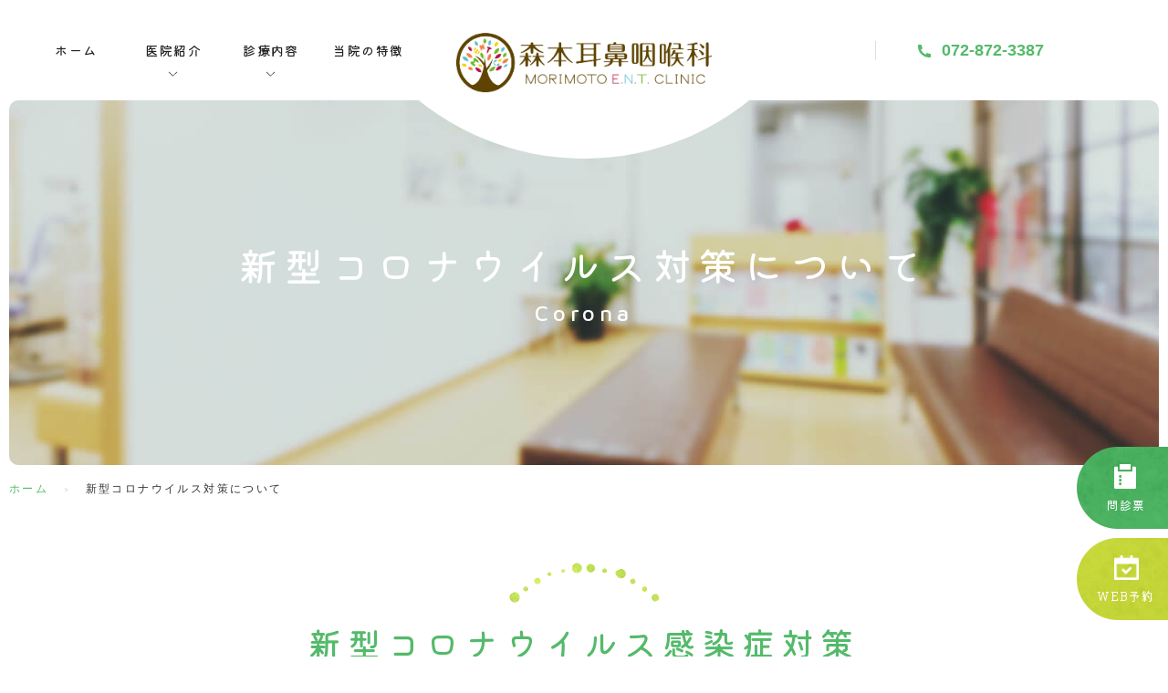

--- FILE ---
content_type: text/html; charset=UTF-8
request_url: https://morimoto-ent.com/corona/
body_size: 8597
content:
<!DOCTYPE html>
<html dir="ltr" lang="ja" prefix="og: https://ogp.me/ns#"><head>
<meta name="google" content="notranslate"/>
<meta name="google-site-verification" content="duipQPNDs-kl3_kTUmOXrC_n701BwTw6XcM5zQdEekw"/>
<meta name="viewport" content="width=device-width, initial-scale=1.0"/>
<meta name="format-detection" content="telephone=no">
<meta http-equiv="Content-Type" content="text/html; charset=UTF-8"/>
<title>新型コロナウイルス対策について｜大東市・住道の森本耳鼻咽喉科</title>
<!-- All in One SEO 4.9.1 - aioseo.com -->
<meta name="description" content="森本耳鼻咽喉科では、次のような新型コロナウイルスへの感染対策を実施して、皆様が安心して受診できる体制を整えています。"/>
<meta name="robots" content="max-image-preview:large"/>
<meta name="keywords" content="新型コロナウイルス,感染対策"/>
<link rel="canonical" href="https://morimoto-ent.com/corona/"/>
<meta name="generator" content="All in One SEO (AIOSEO) 4.9.1"/>
<!-- Global site tag (gtag.js) - Google Analytics -->
<style id='wp-img-auto-sizes-contain-inline-css' type='text/css'>img:is([sizes=auto i],[sizes^="auto," i]){contain-intrinsic-size:3000px 1500px}</style><style id='classic-theme-styles-inline-css' type='text/css'>.wp-block-button__link{color:#fff;background-color:#32373c;border-radius:9999px;box-shadow:none;text-decoration:none;padding:calc(.667em + 2px) calc(1.333em + 2px);font-size:1.125em}.wp-block-file__button{background:#32373c;color:#fff;text-decoration:none}</style><link rel='stylesheet' id='slick-css' href='https://morimoto-ent.com/wp-content/themes/grits_theme/css/slick.css?ver=6.9' type='text/css' media='all'/><link rel='stylesheet' id='pc-css' href='https://morimoto-ent.com/wp-content/themes/grits_theme/css/style.css?ver=6.9' type='text/css' media='all'/><link rel='stylesheet' id='sp-css' href='https://morimoto-ent.com/wp-content/themes/grits_theme/css/style_sp.css?ver=6.9' type='text/css' media='all'/><style id='global-styles-inline-css' type='text/css'>:root{--wp--preset--aspect-ratio--square:1;--wp--preset--aspect-ratio--4-3: 4/3;--wp--preset--aspect-ratio--3-4: 3/4;--wp--preset--aspect-ratio--3-2: 3/2;--wp--preset--aspect-ratio--2-3: 2/3;--wp--preset--aspect-ratio--16-9: 16/9;--wp--preset--aspect-ratio--9-16: 9/16;--wp--preset--color--black:#000;--wp--preset--color--cyan-bluish-gray:#abb8c3;--wp--preset--color--white:#fff;--wp--preset--color--pale-pink:#f78da7;--wp--preset--color--vivid-red:#cf2e2e;--wp--preset--color--luminous-vivid-orange:#ff6900;--wp--preset--color--luminous-vivid-amber:#fcb900;--wp--preset--color--light-green-cyan:#7bdcb5;--wp--preset--color--vivid-green-cyan:#00d084;--wp--preset--color--pale-cyan-blue:#8ed1fc;--wp--preset--color--vivid-cyan-blue:#0693e3;--wp--preset--color--vivid-purple:#9b51e0;--wp--preset--gradient--vivid-cyan-blue-to-vivid-purple:linear-gradient(135deg,#0693e3 0%,#9b51e0 100%);--wp--preset--gradient--light-green-cyan-to-vivid-green-cyan:linear-gradient(135deg,#7adcb4 0%,#00d082 100%);--wp--preset--gradient--luminous-vivid-amber-to-luminous-vivid-orange:linear-gradient(135deg,#fcb900 0%,#ff6900 100%);--wp--preset--gradient--luminous-vivid-orange-to-vivid-red:linear-gradient(135deg,#ff6900 0%,#cf2e2e 100%);--wp--preset--gradient--very-light-gray-to-cyan-bluish-gray:linear-gradient(135deg,#eee 0%,#a9b8c3 100%);--wp--preset--gradient--cool-to-warm-spectrum:linear-gradient(135deg,#4aeadc 0%,#9778d1 20%,#cf2aba 40%,#ee2c82 60%,#fb6962 80%,#fef84c 100%);--wp--preset--gradient--blush-light-purple:linear-gradient(135deg,#ffceec 0%,#9896f0 100%);--wp--preset--gradient--blush-bordeaux:linear-gradient(135deg,#fecda5 0%,#fe2d2d 50%,#6b003e 100%);--wp--preset--gradient--luminous-dusk:linear-gradient(135deg,#ffcb70 0%,#c751c0 50%,#4158d0 100%);--wp--preset--gradient--pale-ocean:linear-gradient(135deg,#fff5cb 0%,#b6e3d4 50%,#33a7b5 100%);--wp--preset--gradient--electric-grass:linear-gradient(135deg,#caf880 0%,#71ce7e 100%);--wp--preset--gradient--midnight:linear-gradient(135deg,#020381 0%,#2874fc 100%);--wp--preset--font-size--small:13px;--wp--preset--font-size--medium:20px;--wp--preset--font-size--large:36px;--wp--preset--font-size--x-large:42px;--wp--preset--spacing--20:.44rem;--wp--preset--spacing--30:.67rem;--wp--preset--spacing--40:1rem;--wp--preset--spacing--50:1.5rem;--wp--preset--spacing--60:2.25rem;--wp--preset--spacing--70:3.38rem;--wp--preset--spacing--80:5.06rem;--wp--preset--shadow--natural:6px 6px 9px rgba(0,0,0,.2);--wp--preset--shadow--deep:12px 12px 50px rgba(0,0,0,.4);--wp--preset--shadow--sharp:6px 6px 0 rgba(0,0,0,.2);--wp--preset--shadow--outlined:6px 6px 0 -3px #fff , 6px 6px #000;--wp--preset--shadow--crisp:6px 6px 0 #000}:where(.is-layout-flex){gap:.5em}:where(.is-layout-grid){gap:.5em}body .is-layout-flex{display:flex}.is-layout-flex{flex-wrap:wrap;align-items:center}.is-layout-flex > :is(*, div){margin:0}body .is-layout-grid{display:grid}.is-layout-grid > :is(*, div){margin:0}:where(.wp-block-columns.is-layout-flex){gap:2em}:where(.wp-block-columns.is-layout-grid){gap:2em}:where(.wp-block-post-template.is-layout-flex){gap:1.25em}:where(.wp-block-post-template.is-layout-grid){gap:1.25em}.has-black-color{color:var(--wp--preset--color--black)!important}.has-cyan-bluish-gray-color{color:var(--wp--preset--color--cyan-bluish-gray)!important}.has-white-color{color:var(--wp--preset--color--white)!important}.has-pale-pink-color{color:var(--wp--preset--color--pale-pink)!important}.has-vivid-red-color{color:var(--wp--preset--color--vivid-red)!important}.has-luminous-vivid-orange-color{color:var(--wp--preset--color--luminous-vivid-orange)!important}.has-luminous-vivid-amber-color{color:var(--wp--preset--color--luminous-vivid-amber)!important}.has-light-green-cyan-color{color:var(--wp--preset--color--light-green-cyan)!important}.has-vivid-green-cyan-color{color:var(--wp--preset--color--vivid-green-cyan)!important}.has-pale-cyan-blue-color{color:var(--wp--preset--color--pale-cyan-blue)!important}.has-vivid-cyan-blue-color{color:var(--wp--preset--color--vivid-cyan-blue)!important}.has-vivid-purple-color{color:var(--wp--preset--color--vivid-purple)!important}.has-black-background-color{background-color:var(--wp--preset--color--black)!important}.has-cyan-bluish-gray-background-color{background-color:var(--wp--preset--color--cyan-bluish-gray)!important}.has-white-background-color{background-color:var(--wp--preset--color--white)!important}.has-pale-pink-background-color{background-color:var(--wp--preset--color--pale-pink)!important}.has-vivid-red-background-color{background-color:var(--wp--preset--color--vivid-red)!important}.has-luminous-vivid-orange-background-color{background-color:var(--wp--preset--color--luminous-vivid-orange)!important}.has-luminous-vivid-amber-background-color{background-color:var(--wp--preset--color--luminous-vivid-amber)!important}.has-light-green-cyan-background-color{background-color:var(--wp--preset--color--light-green-cyan)!important}.has-vivid-green-cyan-background-color{background-color:var(--wp--preset--color--vivid-green-cyan)!important}.has-pale-cyan-blue-background-color{background-color:var(--wp--preset--color--pale-cyan-blue)!important}.has-vivid-cyan-blue-background-color{background-color:var(--wp--preset--color--vivid-cyan-blue)!important}.has-vivid-purple-background-color{background-color:var(--wp--preset--color--vivid-purple)!important}.has-black-border-color{border-color:var(--wp--preset--color--black)!important}.has-cyan-bluish-gray-border-color{border-color:var(--wp--preset--color--cyan-bluish-gray)!important}.has-white-border-color{border-color:var(--wp--preset--color--white)!important}.has-pale-pink-border-color{border-color:var(--wp--preset--color--pale-pink)!important}.has-vivid-red-border-color{border-color:var(--wp--preset--color--vivid-red)!important}.has-luminous-vivid-orange-border-color{border-color:var(--wp--preset--color--luminous-vivid-orange)!important}.has-luminous-vivid-amber-border-color{border-color:var(--wp--preset--color--luminous-vivid-amber)!important}.has-light-green-cyan-border-color{border-color:var(--wp--preset--color--light-green-cyan)!important}.has-vivid-green-cyan-border-color{border-color:var(--wp--preset--color--vivid-green-cyan)!important}.has-pale-cyan-blue-border-color{border-color:var(--wp--preset--color--pale-cyan-blue)!important}.has-vivid-cyan-blue-border-color{border-color:var(--wp--preset--color--vivid-cyan-blue)!important}.has-vivid-purple-border-color{border-color:var(--wp--preset--color--vivid-purple)!important}.has-vivid-cyan-blue-to-vivid-purple-gradient-background{background:var(--wp--preset--gradient--vivid-cyan-blue-to-vivid-purple)!important}.has-light-green-cyan-to-vivid-green-cyan-gradient-background{background:var(--wp--preset--gradient--light-green-cyan-to-vivid-green-cyan)!important}.has-luminous-vivid-amber-to-luminous-vivid-orange-gradient-background{background:var(--wp--preset--gradient--luminous-vivid-amber-to-luminous-vivid-orange)!important}.has-luminous-vivid-orange-to-vivid-red-gradient-background{background:var(--wp--preset--gradient--luminous-vivid-orange-to-vivid-red)!important}.has-very-light-gray-to-cyan-bluish-gray-gradient-background{background:var(--wp--preset--gradient--very-light-gray-to-cyan-bluish-gray)!important}.has-cool-to-warm-spectrum-gradient-background{background:var(--wp--preset--gradient--cool-to-warm-spectrum)!important}.has-blush-light-purple-gradient-background{background:var(--wp--preset--gradient--blush-light-purple)!important}.has-blush-bordeaux-gradient-background{background:var(--wp--preset--gradient--blush-bordeaux)!important}.has-luminous-dusk-gradient-background{background:var(--wp--preset--gradient--luminous-dusk)!important}.has-pale-ocean-gradient-background{background:var(--wp--preset--gradient--pale-ocean)!important}.has-electric-grass-gradient-background{background:var(--wp--preset--gradient--electric-grass)!important}.has-midnight-gradient-background{background:var(--wp--preset--gradient--midnight)!important}.has-small-font-size{font-size:var(--wp--preset--font-size--small)!important}.has-medium-font-size{font-size:var(--wp--preset--font-size--medium)!important}.has-large-font-size{font-size:var(--wp--preset--font-size--large)!important}.has-x-large-font-size{font-size:var(--wp--preset--font-size--x-large)!important}</style><script async src="https://www.googletagmanager.com/gtag/js?id=UA-143243301-65"></script>
<script>
 window.dataLayer = window.dataLayer || [];
 function gtag(){dataLayer.push(arguments);}
 gtag('js', new Date());

 gtag('config', 'UA-143243301-65');
</script>
<meta property="og:locale" content="ja_JP"/>
<meta property="og:site_name" content="森本耳鼻咽喉科 - Just another WordPress site"/>
<meta property="og:type" content="article"/>
<meta property="og:title" content="新型コロナウイルス対策について｜大東市・住道の森本耳鼻咽喉科"/>
<meta property="og:description" content="森本耳鼻咽喉科では、次のような新型コロナウイルスへの感染対策を実施して、皆様が安心して受診できる体制を整えています。"/>
<meta property="og:url" content="https://morimoto-ent.com/corona/"/>
<meta property="article:published_time" content="2021-07-21T12:40:22+00:00"/>
<meta property="article:modified_time" content="2021-12-10T01:55:22+00:00"/>
<meta name="twitter:card" content="summary"/>
<meta name="twitter:title" content="新型コロナウイルス対策について｜大東市・住道の森本耳鼻咽喉科"/>
<meta name="twitter:description" content="森本耳鼻咽喉科では、次のような新型コロナウイルスへの感染対策を実施して、皆様が安心して受診できる体制を整えています。"/>
<script type="application/ld+json" class="aioseo-schema">
			{"@context":"https:\/\/schema.org","@graph":[{"@type":"BreadcrumbList","@id":"https:\/\/morimoto-ent.com\/corona\/#breadcrumblist","itemListElement":[{"@type":"ListItem","@id":"https:\/\/morimoto-ent.com#listItem","position":1,"name":"\u30db\u30fc\u30e0","item":"https:\/\/morimoto-ent.com","nextItem":{"@type":"ListItem","@id":"https:\/\/morimoto-ent.com\/corona\/#listItem","name":"\u65b0\u578b\u30b3\u30ed\u30ca\u30a6\u30a4\u30eb\u30b9\u5bfe\u7b56\u306b\u3064\u3044\u3066"}},{"@type":"ListItem","@id":"https:\/\/morimoto-ent.com\/corona\/#listItem","position":2,"name":"\u65b0\u578b\u30b3\u30ed\u30ca\u30a6\u30a4\u30eb\u30b9\u5bfe\u7b56\u306b\u3064\u3044\u3066","previousItem":{"@type":"ListItem","@id":"https:\/\/morimoto-ent.com#listItem","name":"\u30db\u30fc\u30e0"}}]},{"@type":"Organization","@id":"https:\/\/morimoto-ent.com\/#organization","name":"\u68ee\u672c\u8033\u9f3b\u54bd\u5589\u79d1\u69d8","description":"Just another WordPress site","url":"https:\/\/morimoto-ent.com\/"},{"@type":"WebPage","@id":"https:\/\/morimoto-ent.com\/corona\/#webpage","url":"https:\/\/morimoto-ent.com\/corona\/","name":"\u65b0\u578b\u30b3\u30ed\u30ca\u30a6\u30a4\u30eb\u30b9\u5bfe\u7b56\u306b\u3064\u3044\u3066\uff5c\u5927\u6771\u5e02\u30fb\u4f4f\u9053\u306e\u68ee\u672c\u8033\u9f3b\u54bd\u5589\u79d1","description":"\u68ee\u672c\u8033\u9f3b\u54bd\u5589\u79d1\u3067\u306f\u3001\u6b21\u306e\u3088\u3046\u306a\u65b0\u578b\u30b3\u30ed\u30ca\u30a6\u30a4\u30eb\u30b9\u3078\u306e\u611f\u67d3\u5bfe\u7b56\u3092\u5b9f\u65bd\u3057\u3066\u3001\u7686\u69d8\u304c\u5b89\u5fc3\u3057\u3066\u53d7\u8a3a\u3067\u304d\u308b\u4f53\u5236\u3092\u6574\u3048\u3066\u3044\u307e\u3059\u3002","inLanguage":"ja","isPartOf":{"@id":"https:\/\/morimoto-ent.com\/#website"},"breadcrumb":{"@id":"https:\/\/morimoto-ent.com\/corona\/#breadcrumblist"},"datePublished":"2021-07-21T21:40:22+09:00","dateModified":"2021-12-10T10:55:22+09:00"},{"@type":"WebSite","@id":"https:\/\/morimoto-ent.com\/#website","url":"https:\/\/morimoto-ent.com\/","name":"\u68ee\u672c\u8033\u9f3b\u54bd\u5589\u79d1","description":"Just another WordPress site","inLanguage":"ja","publisher":{"@id":"https:\/\/morimoto-ent.com\/#organization"}}]}
		</script>
<!-- All in One SEO -->
<link rel="alternate" type="application/rss+xml" title="森本耳鼻咽喉科 &raquo; フィード" href="https://morimoto-ent.com/feed/"/>
<link rel="alternate" type="application/rss+xml" title="森本耳鼻咽喉科 &raquo; コメントフィード" href="https://morimoto-ent.com/comments/feed/"/>
<link rel="alternate" title="oEmbed (JSON)" type="application/json+oembed" href="https://morimoto-ent.com/wp-json/oembed/1.0/embed?url=https%3A%2F%2Fmorimoto-ent.com%2Fcorona%2F"/>
<link rel="alternate" title="oEmbed (XML)" type="text/xml+oembed" href="https://morimoto-ent.com/wp-json/oembed/1.0/embed?url=https%3A%2F%2Fmorimoto-ent.com%2Fcorona%2F&#038;format=xml"/>
<script type="text/javascript" src="https://morimoto-ent.com/wp-content/themes/grits_theme/js/jquery-2.0.3.min.js?ver=6.9" id="jquery-js"></script>
<script defer type="text/javascript" src="https://morimoto-ent.com/wp-content/themes/grits_theme/js/slick.min.js?ver=6.9" id="slick-script-defer-js"></script>
<script defer type="text/javascript" src="https://morimoto-ent.com/wp-content/themes/grits_theme/js/grits.scroll.js?ver=6.9" id="scroll-script-defer-js"></script>
<script defer type="text/javascript" src="https://morimoto-ent.com/wp-content/themes/grits_theme/js/grits.common.js?ver=6.9" id="common-script-defer-js"></script>
<link rel="https://api.w.org/" href="https://morimoto-ent.com/wp-json/"/><link rel="alternate" title="JSON" type="application/json" href="https://morimoto-ent.com/wp-json/wp/v2/pages/325"/><!-- この URL で利用できる AMP HTML バージョンはありません。 --><link rel="icon" href="https://morimoto-ent.com/wp-content/uploads/2021/07/cropped-favico-32x32.png" sizes="32x32"/>
<link rel="icon" href="https://morimoto-ent.com/wp-content/uploads/2021/07/cropped-favico-192x192.png" sizes="192x192"/>
<link rel="apple-touch-icon" href="https://morimoto-ent.com/wp-content/uploads/2021/07/cropped-favico-180x180.png"/>
<meta name="msapplication-TileImage" content="https://morimoto-ent.com/wp-content/uploads/2021/07/cropped-favico-270x270.png"/>
<link rel="alternate" type="application/rss+xml" title="RSS" href="https://morimoto-ent.com/rsslatest.xml"/>
</head>
<body class="under page-corona">
<div class="wrapper">
<header>
<div class="header_top">
<h1 class="logo"><a href="https://morimoto-ent.com"><img class="logo_fix" src="https://morimoto-ent.com/wp-content/themes/grits_theme/images/shared_header_logo.png" alt="森本耳鼻咽喉科"><img class="logo_scroll" src="https://morimoto-ent.com/wp-content/themes/grits_theme/images/header_logo_scroll.png" alt="森本耳鼻咽喉科"></a></h1>
<div class="right_head pc_only">
<div class="pc_navi">
<ul id="menu-head_menu" class="menu"><li class="menu-item menu-item-type-post_type menu-item-object-page menu-item-home"><a href="https://morimoto-ent.com/" class="main-menu-link">ホーム</a></li>
<li class="lv2 menu-item menu-item-type-custom menu-item-object-custom menu-item-has-children"><p class="title">医院紹介</p>
<div class='subInner'><ul>
<li class="menu-item menu-item-type-post_type menu-item-object-page"><a href="https://morimoto-ent.com/director/" class="sub-menu-link">院長紹介</a></li>
<li class="menu-item menu-item-type-post_type menu-item-object-page"><a href="https://morimoto-ent.com/clinic/" class="sub-menu-link">医院紹介</a></li>
<li class="menu-item menu-item-type-post_type menu-item-object-page"><a href="https://morimoto-ent.com/interview/" class="sub-menu-link">ドクターズインタビュー</a></li>
</ul></div>
</li>
<li class="lv2 menu-item menu-item-type-custom menu-item-object-custom menu-item-has-children"><p class="title">診療内容</p>
<div class='subInner'><ul>
<li class="menu-item menu-item-type-post_type menu-item-object-page"><a href="https://morimoto-ent.com/major/" class="sub-menu-link">耳鼻咽喉科で診る主な病気</a></li>
<li class="menu-item menu-item-type-post_type menu-item-object-page"><a href="https://morimoto-ent.com/ear/" class="sub-menu-link">みみのお悩み</a></li>
<li class="menu-item menu-item-type-post_type menu-item-object-page"><a href="https://morimoto-ent.com/nose/" class="sub-menu-link">はなのお悩み</a></li>
<li class="menu-item menu-item-type-post_type menu-item-object-page"><a href="https://morimoto-ent.com/throat/" class="sub-menu-link">のどのお悩み</a></li>
<li class="menu-item menu-item-type-post_type menu-item-object-page"><a href="https://morimoto-ent.com/dizzy/" class="sub-menu-link">めまい</a></li>
<li class="menu-item menu-item-type-post_type menu-item-object-page"><a href="https://morimoto-ent.com/deafness/" class="sub-menu-link">難聴・補聴器</a></li>
<li class="menu-item menu-item-type-post_type menu-item-object-page"><a href="https://morimoto-ent.com/dysgeusia/" class="sub-menu-link">味覚障害</a></li>
<li class="menu-item menu-item-type-post_type menu-item-object-page"><a href="https://morimoto-ent.com/sublingual-immunotherapy/" class="sub-menu-link">舌下免疫療法・生物学的製剤</a></li>
<li class="menu-item menu-item-type-post_type menu-item-object-page"><a href="https://morimoto-ent.com/sas/" class="sub-menu-link">睡眠時無呼吸症候群</a></li>
<li class="menu-item menu-item-type-post_type menu-item-object-page"><a href="https://morimoto-ent.com/view39/" class="sub-menu-link">View39</a></li>
<li class="menu-item menu-item-type-post_type menu-item-object-page"><a href="https://morimoto-ent.com/nbi-endoscopy/" class="sub-menu-link">NBI内視鏡検査</a></li>
</ul></div>
</li>
<li class="menu-item menu-item-type-post_type menu-item-object-page"><a href="https://morimoto-ent.com/reason/" class="main-menu-link">当院の特徴</a></li>
<li class="hide menu-item menu-item-type-custom menu-item-object-custom"><a class="main-menu-link">no title</a></li>
</ul>	</div>
<p class="head_tell"><a class="tel_click" href="tel:072-872-3387"><span class="tel_txt">Tel.</span>072-872-3387</a></p>
</div>
</div>
<div class="sp_navi sp_only">
<ul class="hamburger-btn">
<li class="button-toggle">
<div id="nav-icon">
<span></span>
<span></span>
<span></span>
<span></span>
</div>
<p id="menu_btn"><span>メニュー</span></p>
</li>
</ul>
<div class="menu_toggle">
<div class="inside">
<div class="menu menu01">
<p class="ttl">CLINIC</p>
<ul id="menu-header_menu1" class="menu"><li class="menu-item menu-item-type-post_type menu-item-object-page menu-item-home"><a href="https://morimoto-ent.com/" class="main-menu-link">HOME</a></li>
<li class="menu-item menu-item-type-post_type menu-item-object-page"><a href="https://morimoto-ent.com/interview/" class="main-menu-link">ドクターズインタビュー</a></li>
<li class="menu-item menu-item-type-post_type menu-item-object-page"><a href="https://morimoto-ent.com/director/" class="main-menu-link">院長紹介</a></li>
<li class="menu-item menu-item-type-post_type menu-item-object-page"><a href="https://morimoto-ent.com/reason/" class="main-menu-link">当院の選ばれる理由</a></li>
<li class="menu-item menu-item-type-post_type menu-item-object-page"><a href="https://morimoto-ent.com/clinic/" class="main-menu-link">医院紹介</a></li>
<li class="menu-item menu-item-type-post_type menu-item-object-page current-menu-item page_item page-item-325 current_page_item"><a href="https://morimoto-ent.com/corona/" class="main-menu-link">新型コロナウイルス対策について</a></li>
<li class="menu-item menu-item-type-custom menu-item-object-custom"><a href="https://morimoto-ent.com/news/" class="main-menu-link">お知らせ</a></li>
<li class="menu-item menu-item-type-custom menu-item-object-custom"><a href="https://morimoto-ent.com/blog/" class="main-menu-link">ブログ</a></li>
</ul>	</div>
<div class="menu menu02">
<p class="ttl">MENU</p>
<ul id="menu-header_menu2" class="menu"><li class="menu-item menu-item-type-post_type menu-item-object-page"><a href="https://morimoto-ent.com/major/" class="main-menu-link">耳鼻咽喉科で診る主な病気</a></li>
<li class="menu-item menu-item-type-post_type menu-item-object-page"><a href="https://morimoto-ent.com/dysgeusia/" class="main-menu-link">味覚障害</a></li>
<li class="menu-item menu-item-type-post_type menu-item-object-page"><a href="https://morimoto-ent.com/ear/" class="main-menu-link">みみのお悩み</a></li>
<li class="menu-item menu-item-type-post_type menu-item-object-page"><a href="https://morimoto-ent.com/?page_id=313" class="main-menu-link">音声治療</a></li>
<li class="menu-item menu-item-type-post_type menu-item-object-page"><a href="https://morimoto-ent.com/nose/" class="main-menu-link">はなのお悩み</a></li>
<li class="menu-item menu-item-type-post_type menu-item-object-page"><a href="https://morimoto-ent.com/sublingual-immunotherapy/" class="main-menu-link">舌下免疫療法・生物学的製剤</a></li>
<li class="menu-item menu-item-type-post_type menu-item-object-page"><a href="https://morimoto-ent.com/throat/" class="main-menu-link">のどのお悩み</a></li>
<li class="menu-item menu-item-type-post_type menu-item-object-page"><a href="https://morimoto-ent.com/sas/" class="main-menu-link">睡眠時無呼吸症候群</a></li>
<li class="menu-item menu-item-type-post_type menu-item-object-page"><a href="https://morimoto-ent.com/dizzy/" class="main-menu-link">めまい</a></li>
<li class="menu-item menu-item-type-post_type menu-item-object-page"><a href="https://morimoto-ent.com/view39/" class="main-menu-link">View39</a></li>
<li class="menu-item menu-item-type-post_type menu-item-object-page"><a href="https://morimoto-ent.com/deafness/" class="main-menu-link">難聴・補聴器</a></li>
<li class="menu-item menu-item-type-post_type menu-item-object-page"><a href="https://morimoto-ent.com/nbi-endoscopy/" class="main-menu-link">NBI内視鏡検査</a></li>
</ul>	</div>
</div>
</div>
</div>
</header>
<div class="key" style="background-image: url(https://morimoto-ent.com/wp-content/uploads/2021/07/ud_key.jpg); background-size: cover;">
<div class="inner">
<div class="key_text">
<h2 class="title">新型コロナウイルス対策について<span class="en">corona</span></h2>
</div>
</div>
</div>
<div id="mainContent">
<div class="topic_path">
<div class="inner">
<ul>
<li class="home"><a href="https://morimoto-ent.com">ホーム</a><span>＞</span></li>
<li>新型コロナウイルス対策について</li>
</ul>
</div>
</div>
<div class="inner">
<section>
<h3 class="mb0">新型コロナウイルス感染症対策<span class="en">corona</span></h3>
<div class="section secH4 clearfix">
<div class="imgBox rowImg clearfix">
<figure class="image_r"><img decoding="async" src="https://morimoto-ent.com/wp-content/themes/grits_theme/images/corona_img1.jpg" alt="新型コロナウイルス感染症対策"/></figure>
<div class="txt_l">
<p class="mb0">森本耳鼻咽喉科では、次のような新型コロナウイルスへの感染対策を実施して、皆様が安心して受診できる体制を整えています。</p>
</div>
</div>
</div>
<div class="section secH4 clearfix">
<h4>患者様へのお願い</h4>
<p>発熱や咳、息切れなどの症状があったり、新型コロナウイルス感染症の患者様と濃厚な接触があったりした方は、直接来院せず、事前にお電話でご相談いただきますようお願いいたします。</p>
</div>
<div class="section secH4 clearfix">
<h4>当院の感染予防対策</h4>
<ul class="list01 mcol-2">
<li>来院時に患者様へ検温を実施</li>
<li>入口での手指消毒</li>
<li>マスク着用の徹底</li>
<li>院内の設備を定期的に消毒</li>
<li>入口の開放や空気清浄機などにより院内を換気</li>
<li>医師・スタッフの体調管理</li>
</ul>
</div>
<div class="section secH4 clearfix">
<h4>順番予約システムを導入</h4>
<p>当院では受付の順番がお取りいただける順番予約システムを導入しています。受付後、待合室ではなく順番になるまで外でお過ごしいただくこともできます。</p>
</div>
</section>
<section>
<h3>耳鼻咽喉科では以前から<br class="br425"/>感染症対策を徹底しています<span class="en">corona</span></h3>
<p class="t_center">耳鼻咽喉科は元々、様々な感染症と関わる科であるため、新型コロナウイルス感染症が拡大する前から院内感染対策を徹底しております。<br/>
もちろんコロナ禍の今、従来の対策に加えてしっかりとした感染防止のための対策を行っていますが、“元々、感染対策への意識が高い科”ですので、安心してご来院いただければと思います。</p>
</section>
</div>
</div>
<!--End Main Content-->
<footer>
<div class="totop"><div class="icon animated"></div></div>
<div class="ft_group">
<div class="inner">
<div class="ft_logo"><a href="https://morimoto-ent.com"><img src="https://morimoto-ent.com/wp-content/themes/grits_theme/images/shared_ft_logo.png" alt="森本耳鼻咽喉科"></a></div>
<div class="fblock">
<div class="ft_link pc_only">
<div class="link_list fblock">
<div class="menu01">
<ul id="menu-ft_menu01" class=""><li id="menu-item-391" class="ttl menu-item menu-item-type-custom menu-item-object-custom menu-item-391"><a>CLINIC</a></li>
<li id="menu-item-248" class="menu-item menu-item-type-post_type menu-item-object-page menu-item-home menu-item-248"><a href="https://morimoto-ent.com/">HOME</a></li>
<li id="menu-item-372" class="menu-item menu-item-type-post_type menu-item-object-page menu-item-372"><a href="https://morimoto-ent.com/director/">院長紹介</a></li>
<li id="menu-item-373" class="menu-item menu-item-type-post_type menu-item-object-page menu-item-373"><a href="https://morimoto-ent.com/clinic/">医院紹介</a></li>
<li id="menu-item-374" class="menu-item menu-item-type-post_type menu-item-object-page menu-item-374"><a href="https://morimoto-ent.com/interview/">ドクターズインタビュー</a></li>
<li id="menu-item-375" class="menu-item menu-item-type-post_type menu-item-object-page menu-item-375"><a href="https://morimoto-ent.com/reason/">当院の選ばれる理由</a></li>
<li id="menu-item-376" class="menu-item menu-item-type-post_type menu-item-object-page current-menu-item page_item page-item-325 current_page_item menu-item-376"><a href="https://morimoto-ent.com/corona/" aria-current="page">新型コロナウイルス対策について</a></li>
<li id="menu-item-679" class="menu-item menu-item-type-custom menu-item-object-custom menu-item-679"><a href="https://morimoto-ent.com/news/">お知らせ</a></li>
<li id="menu-item-681" class="menu-item menu-item-type-custom menu-item-object-custom menu-item-681"><a href="https://morimoto-ent.com/blog/">ブログ</a></li>
</ul>	</div>
<div class="menu02">
<ul id="menu-ft_menu02" class=""><li id="menu-item-390" class="ttl menu-item menu-item-type-custom menu-item-object-custom menu-item-390"><a>MENU</a></li>
<li id="menu-item-377" class="menu-item menu-item-type-post_type menu-item-object-page menu-item-377"><a href="https://morimoto-ent.com/major/">耳鼻咽喉科で診る主な病気</a></li>
<li id="menu-item-378" class="menu-item menu-item-type-post_type menu-item-object-page menu-item-378"><a href="https://morimoto-ent.com/dysgeusia/">味覚障害</a></li>
<li id="menu-item-379" class="menu-item menu-item-type-post_type menu-item-object-page menu-item-379"><a href="https://morimoto-ent.com/ear/">みみのお悩み</a></li>
<li id="menu-item-381" class="menu-item menu-item-type-post_type menu-item-object-page menu-item-381"><a href="https://morimoto-ent.com/nose/">はなのお悩み</a></li>
<li id="menu-item-382" class="menu-item menu-item-type-post_type menu-item-object-page menu-item-382"><a href="https://morimoto-ent.com/sublingual-immunotherapy/">舌下免疫療法・生物学的製剤</a></li>
<li id="menu-item-383" class="menu-item menu-item-type-post_type menu-item-object-page menu-item-383"><a href="https://morimoto-ent.com/throat/">のどのお悩み</a></li>
<li id="menu-item-384" class="menu-item menu-item-type-post_type menu-item-object-page menu-item-384"><a href="https://morimoto-ent.com/sas/">睡眠時無呼吸症候群</a></li>
<li id="menu-item-385" class="menu-item menu-item-type-post_type menu-item-object-page menu-item-385"><a href="https://morimoto-ent.com/dizzy/">めまい</a></li>
<li id="menu-item-386" class="menu-item menu-item-type-post_type menu-item-object-page menu-item-386"><a href="https://morimoto-ent.com/view39/">View39</a></li>
<li id="menu-item-387" class="menu-item menu-item-type-post_type menu-item-object-page menu-item-387"><a href="https://morimoto-ent.com/deafness/">難聴・補聴器</a></li>
<li id="menu-item-388" class="menu-item menu-item-type-post_type menu-item-object-page menu-item-388"><a href="https://morimoto-ent.com/nbi-endoscopy/">NBI内視鏡検査</a></li>
</ul>	</div>
</div>
</div>
<div class="ft_info">
<p class="des">〒574-0026 <br class="sp_only">大阪府大東市住道2-7-15 森本ビル2階</p>
<p class="ft_tel"><a class="tel_click" href="tel:072-872-3387"><span class="tel_txt">TEL.</span>072-872-3387</a></p>
<div class="ft_map"><iframe src="https://www.google.com/maps/embed?pb=!1m18!1m12!1m3!1d3279.9415767865025!2d135.61789295119615!3d34.706653490310345!2m3!1f0!2f0!3f0!3m2!1i1024!2i768!4f13.1!3m3!1m2!1s0x60011f5f8185ed17:0x5ea32fc00ab29e61!2z5aSn5p2x5biCIOS9j-mBk-mnheOBruiAs-m8u-enkeOBquOCiSDmo67mnKzogLPpvLvlkr3llonnp5E!5e0!3m2!1sja!2sjp!4v1582708292144!5m2!1sja!2sjp" frameborder="0" style="border:0;" allowfullscreen=""></iframe></div>
<div class="ft_boxTime">
<table>
<tr>
<th>診療時間</th>
<th>月</th>
<th>火</th>
<th>水</th>
<th>木</th>
<th>金</th>
<th>土</th>
<th>日・祝</th>
</tr>
<tr>
<td>9:30 - 13:00</td>
<td>●</td>
<td>●</td>
<td>×</td>
<td>●</td>
<td>●</td>
<td>★</td>
<td>×</td>
</tr>
<tr>
<td>16:00 - 19:00</td>
<td>●</td>
<td>●</td>
<td>×</td>
<td>●</td>
<td>●</td>
<td>×</td>
<td>×</td>
</tr>
</table>
<p class="note"><span>★</span>：土曜日は9:30〜13:30</p>
</div>
</div>
</div>
</div>
</div>
<div class="copyright">
<div class="flex_b">
<p class="copy_img">
<a href="https://medical-grits.jp/" target="_blank">
<img src="https://morimoto-ent.com/wp-content/themes/grits_theme/images/medical_grits.png" alt="Medical grits" width="160" height="34">
</a>
</p>
<div class="textwidget"><p>&copy;MORIMOTO E.N.T. CLINIC, All RIGHTS RESERVED.</p>
</div>
</div>
</div>
</footer>
<div class="share_fixed_btn pc_only">
<div class="fixed_btn fixed_btn01 none">
<p><a href="#" class="link_btn"></a></p>
<p class="txt">問診票</p>
</div>
<div class="fixed_btn fixed_btn02 none">
<p><a href="https://park.paa.jp/park2/clinics/3425/businesses/01" target="_blank" class="link_btn"></a></p>
<p class="txt">WEB予約</p>
</div>
</div>
<div class="fixed_banner sp_only">
<div class="inter"><a href="#"></a><p>問診票</p></div>
<div class="web"><a href="https://park.paa.jp/park2/clinics/3425/businesses/01" target="_blank"></a><p>WEB予約</p></div>
<div class="tel"><a href="tel:072-872-3387" class="tel_click"></a><p>TEL</p></div>
</div>
</div>
<!-- End Wrapper -->
<script type="speculationrules">
{"prefetch":[{"source":"document","where":{"and":[{"href_matches":"/*"},{"not":{"href_matches":["/wp-*.php","/wp-admin/*","/wp-content/uploads/*","/wp-content/*","/wp-content/plugins/*","/wp-content/themes/grits_theme/*","/*\\?(.+)"]}},{"not":{"selector_matches":"a[rel~=\"nofollow\"]"}},{"not":{"selector_matches":".no-prefetch, .no-prefetch a"}}]},"eagerness":"conservative"}]}
</script>
<script type="module" src="https://morimoto-ent.com/wp-content/plugins/all-in-one-seo-pack/dist/Lite/assets/table-of-contents.95d0dfce.js?ver=4.9.1" id="aioseo/js/src/vue/standalone/blocks/table-of-contents/frontend.js-js"></script>
<script type="text/javascript" src="https://morimoto-ent.com/wp-includes/js/dist/hooks.min.js?ver=dd5603f07f9220ed27f1" id="wp-hooks-js"></script>
<script type="text/javascript" src="https://morimoto-ent.com/wp-includes/js/dist/i18n.min.js?ver=c26c3dc7bed366793375" id="wp-i18n-js"></script>
<script type="text/javascript" id="wp-i18n-js-after">
/* <![CDATA[ */
wp.i18n.setLocaleData( { 'text direction\u0004ltr': [ 'ltr' ] } );
//# sourceURL=wp-i18n-js-after
/* ]]> */
</script>
<script type="text/javascript" src="https://morimoto-ent.com/wp-content/plugins/contact-form-7/includes/swv/js/index.js?ver=6.1.4" id="swv-js"></script>
<script type="text/javascript" id="contact-form-7-js-translations">
/* <![CDATA[ */
( function( domain, translations ) {
	var localeData = translations.locale_data[ domain ] || translations.locale_data.messages;
	localeData[""].domain = domain;
	wp.i18n.setLocaleData( localeData, domain );
} )( "contact-form-7", {"translation-revision-date":"2025-11-30 08:12:23+0000","generator":"GlotPress\/4.0.3","domain":"messages","locale_data":{"messages":{"":{"domain":"messages","plural-forms":"nplurals=1; plural=0;","lang":"ja_JP"},"This contact form is placed in the wrong place.":["\u3053\u306e\u30b3\u30f3\u30bf\u30af\u30c8\u30d5\u30a9\u30fc\u30e0\u306f\u9593\u9055\u3063\u305f\u4f4d\u7f6e\u306b\u7f6e\u304b\u308c\u3066\u3044\u307e\u3059\u3002"],"Error:":["\u30a8\u30e9\u30fc:"]}},"comment":{"reference":"includes\/js\/index.js"}} );
//# sourceURL=contact-form-7-js-translations
/* ]]> */
</script>
<script type="text/javascript" id="contact-form-7-js-before">
/* <![CDATA[ */
var wpcf7 = {
    "api": {
        "root": "https:\/\/morimoto-ent.com\/wp-json\/",
        "namespace": "contact-form-7\/v1"
    }
};
//# sourceURL=contact-form-7-js-before
/* ]]> */
</script>
<script type="text/javascript" src="https://morimoto-ent.com/wp-content/plugins/contact-form-7/includes/js/index.js?ver=6.1.4" id="contact-form-7-js"></script>
<script type="text/javascript" id="cf7msm-js-extra">
/* <![CDATA[ */
var cf7msm_posted_data = [];
//# sourceURL=cf7msm-js-extra
/* ]]> */
</script>
<script type="text/javascript" src="https://morimoto-ent.com/wp-content/plugins/contact-form-7-multi-step-module/resources/cf7msm.min.js?ver=4.5" id="cf7msm-js"></script>
<input type="hidden" id="ajaxZip2_data_url" value="https://morimoto-ent.com/wp-content/themes/grits_theme">
</body>
</html>

--- FILE ---
content_type: text/css
request_url: https://morimoto-ent.com/wp-content/themes/grits_theme/css/style.css?ver=6.9
body_size: 20637
content:
@charset "UTF-8";
@import url(../css/base.css);
@import url(../css/fonts.css);
@import url("https://fonts.googleapis.com/css2?family=Kiwi+Maru:wght@300;400;500&display=swap");
@import url("https://fonts.googleapis.com/css2?family=Maven+Pro:wght@400;500;600;700;800;900&display=swap");
/*==========================================================================*/
/*//////////////////////////////////////////////////////////////////////////*/
/*//////                                                              //////*/
/*//////  Copyright (C) 2009 株式会社フリーセル All Rights Reserved.  //////*/
/*//////                                                              //////*/
/*//////////////////////////////////////////////////////////////////////////*/
/*                                                                          */
/*    base.css  --> スタイルの初期設定を行うため、変更しないで下さい。      */
/*    fonts.css --> フォントの初期設定を行うため、変更しないで下さい。      */
/*                                                                          */
/*==========================================================================*/
/*==========================================================================*/
/*                           Common-Setting                                 */
/*==========================================================================*/
body {
  font-family: "Noto Sans JP", sans-serif;
}

body::-webkit-scrollbar {
  display: block;
  width: 10px;
  height: 10px;
  display: none;
}

body::-webkit-scrollbar-track {
  border-radius: 10px;
  background: #fff;
  box-shadow: inset 0 0 6px rgba(0, 0, 0, 0.5);
}

body::-webkit-scrollbar-thumb {
  border-radius: 10px;
  background: linear-gradient(
    to bottom,
    #4c4c4c 0%,
    #595959 12%,
    #666666 25%,
    #474747 39%,
    #2c2c2c 50%,
    black 51%,
    #111111 60%,
    #2b2b2b 76%,
    #1c1c1c 91%,
    #131313 100%
  );
  box-shadow: inset 0 0 6px #fff;
}

body::-webkit-scrollbar-thumb:window-inactive {
  background: linear-gradient(to bottom, #f2f6f8 0%, #d8e1e7 50%, #b5c6d0 51%, #e0eff9 100%);
}

h1,
h2,
h3,
h4,
h5,
h6,
input,
button,
textarea,
select,
p,
blockquote,
th,
td,
pre,
address,
li,
dt,
dd {
  font-size: 100%;
  -webkit-text-size-adjust: none;
}

header,
section,
footer,
aside,
nav,
main,
article,
figure {
  display: block;
  padding: 0;
  margin: 0;
}

img {
  vertical-align: bottom;
  max-width: 100%;
  height: auto;
}

a {
  color: inherit;
  font-family: inherit;
  font-weight: inherit;
  text-decoration: none;
}

a:hover,
a:active {
  color: #ff8b36;
  text-decoration: none;
}

a:not([target*="_blank"]) {
  transition: opacity 0.3s ease;
}

a:not([target*="_blank"]):hover {
  opacity: 0.7;
}

a.logo:hover,
.logo a:hover,
a.ft_logo:hover,
.ft_logo a:hover {
  opacity: 1 !important;
}

a.text_link {
  color: #f29823;
}

a.text_link:hover {
  opacity: 1 !important;
  text-decoration: underline;
}

@media only screen and (min-width: 769px) {
  a.tel_click {
    pointer-events: none;
    opacity: 1 !important;
  }
}

table {
  width: 100%;
}

p {
  line-height: 2.5;
  letter-spacing: inherit;
  word-wrap: break-word;
  word-break: break-word;
  margin-bottom: 18px;
  letter-spacing: 0.2em;
}

p:empty {
  display: none !important;
}

p:last-child {
  margin-bottom: 0;
}

.red {
  color: #ca0a0a !important;
}

.bold {
  font-weight: bold !important;
}

.fl {
  float: left;
}

.fr {
  float: right;
}

*,
::after,
::before {
  box-sizing: border-box;
}

/*==========================================================================*/
/*                            Container                                     */
/*==========================================================================*/
html {
  overflow-x: auto !important;
}

body {
  background-color: #ffffff;
  -webkit-text-size-adjust: none;
}

.wrapper {
  overflow: hidden;
}

.inner {
  max-width: 1280px;
  margin: 0 auto;
}

.inner_sm {
  max-width: 1000px;
  margin: 0 auto;
}

.fullWidthBreak {
  width: 100vw;
  position: relative;
  left: 50%;
  right: 50%;
  margin-left: -50vw;
  margin-right: -50vw;
}

/*==========================================================================*/
/*==========================================================================*/
/*
*
*
*
*
*
*
*
*
*
*
*
*
*
*/
/*==========================================================================*/
/*                           WordPress Core                                 */
/*==========================================================================*/
.alignnone {
  margin: 5px 20px 20px 0;
}

.aligncenter,
div.aligncenter {
  display: block;
  margin: 5px auto 35px;
}

.alignright {
  float: right;
  margin: 5px 0 20px 20px;
}

.alignleft {
  float: left;
  margin: 5px 20px 20px 0;
}

a img.alignright {
  float: right;
  margin: 5px 0 20px 20px;
}

a img.alignnone {
  margin: 5px 20px 20px 0;
}

a img.alignleft {
  float: left;
  margin: 5px 20px 20px 0;
}

a img.aligncenter {
  display: block;
  margin-left: auto;
  margin-right: auto;
}

.wp-caption {
  background: #fff;
  border: 1px solid #f0f0f0;
  max-width: 96%; /* Image does not overflow the content area */
  padding: 5px 3px 10px;
  text-align: center;
}

.wp-caption.alignnone {
  margin: 5px 20px 20px 0;
}

.wp-caption.alignleft {
  margin: 5px 20px 20px 0;
}

.wp-caption.alignright {
  margin: 5px 0 20px 20px;
}

.wp-caption img {
  border: 0 none;
  height: auto;
  margin: 0;
  max-width: 98.5%;
  padding: 0;
  width: auto;
}

.wp-caption p.wp-caption-text {
  font-size: 11px;
  line-height: 17px;
  margin: 0;
  padding: 0 4px 5px;
}

/* Text meant only for screen readers. */
.screen-reader-text {
  border: 0;
  clip: rect(1px, 1px, 1px, 1px);
  clip-path: inset(50%);
  height: 1px;
  margin: -1px;
  overflow: hidden;
  padding: 0;
  position: absolute !important;
  width: 1px;
  word-wrap: normal !important; /* Many screen reader and browser combinations announce broken words as they would appear visually. */
}

.screen-reader-text:focus {
  background-color: #eee;
  clip: auto !important;
  clip-path: none;
  color: #444;
  display: block;
  font-size: 1em;
  height: auto;
  left: 5px;
  line-height: normal;
  padding: 15px 23px 14px;
  text-decoration: none;
  top: 5px;
  width: auto;
  z-index: 100000; /* Above WP toolbar. */
}

/*==========================================================================*/
/*==========================================================================*/
/*==========================================================================*/
/*                              General                                     */
/*==========================================================================*/
@media only screen and (max-width: 768px) {
  .pc_only {
    display: none !important;
  }
}

@media only screen and (min-width: 769px) {
  .sp_only {
    display: none !important;
  }
}

.accBtn::before,
.accBtn::after {
  transition: all 0.3s ease-in-out;
}

.accBtn.triangle,
.accBtn.triangle_btt {
  position: relative;
}

.accBtn.triangle::after {
  content: "";
  position: absolute;
  right: 10px;
  top: 50%;
  width: 0;
  height: 0;
  border-radius: 20px;
  border-color: inherit;
  border-left: 12px solid transparent;
  border-right: 12px solid transparent;
  border-top: 10px solid;
  transform: translateY(-50%);
  transition: all 0.3s ease-in-out;
}

.accBtn.triangle.rotate::after {
  transform: translateY(-50%) rotateX(180deg);
}

.accBtn.triangle_btt::after {
  content: "";
  position: relative;
  top: 0px;
  width: 0;
  height: 0;
  border-radius: 20px;
  border-color: inherit;
  border-left: 12px solid transparent;
  border-right: 12px solid transparent;
  border-top: 10px solid;
  display: block;
  margin: 10px auto 0;
  transition: all 0.3s ease-in-out;
}

.accBtn.rotate::after {
  transform: rotateX(180deg);
}

.TabContainer .TabContent {
  background-color: #edf0f5;
  position: relative;
  z-index: 2;
  overflow: hidden;
}

.TabContainer .TabContent > ul {
  transition: all 0.3s ease-in-out;
}

.TabContainer .TabContent > ul > li {
  opacity: 0;
  z-index: -10;
  visibility: hidden;
  position: absolute;
  top: 0;
  left: 0;
  right: 0;
  transition: all 0.5s ease-in-out;
}

.TabContainer .TabContent > ul > li.active {
  opacity: 1;
  z-index: 1;
  visibility: visible;
}

.TabContainer .TabContent > ul > li div {
  padding-top: 20px;
}

.TabContainer .TabContent p {
  padding: 9px 10% 0;
  margin: 0;
}

.TabContainer .TabContent p.des {
  color: #838e95;
  font-size: 12px;
}

.TabContainer .TabPager {
  display: table;
  min-width: 290px;
}

.TabContainer .TabPager li {
  background-color: #fff;
  display: block;
  float: left;
  position: relative;
  margin: 0;
  padding: 9px 20px;
  box-shadow: 2px 1px 10px rgba(0, 0, 0, 0.4);
  transform: translateY(10px);
  transition: all 0.3s ease;
  cursor: pointer;
  color: #797b7d;
}

.TabContainer .TabPager li p {
  margin: 0;
}

.TabContainer .TabPager li.active {
  background-color: #edf0f5;
  z-index: 1;
  transform: translateY(0px);
}

.rel {
  position: relative;
}

.ovh {
  overflow: hidden !important;
}

.ovs {
  overflow: auto;
  -webkit-overflow-scrolling: touch; /* Lets it scroll lazy */
}

.lt0 {
  letter-spacing: 0 !important;
}

figure {
  margin: 0;
  text-align: center;
  line-height: 1;
}

.fblock {
  display: -webkit-flex;
  display: -moz-flex;
  display: -ms-flex;
  display: -o-flex;
  display: flex;
  flex-wrap: wrap;
  justify-content: space-between;
}

.key {
  position: relative;
}

.gMap {
  width: 100%;
  height: 100%;
}

.txt_l {
  float: left;
  width: calc(100% - 385px);
}

.txt_r {
  float: right;
  width: calc(100% - 385px);
}

.image_alone {
  display: table;
  max-width: 500px;
  margin: 0 auto;
  border: 7px solid rgba(231, 231, 231, 0.5);
  border-radius: 11px;
  overflow: hidden;
}

.totop {
  transition: all 0.3s ease;
  opacity: 0;
  visibility: hidden;
  cursor: pointer;
  position: absolute;
  z-index: 19;
  bottom: 60px;
  left: 40px;
}

.totop.active {
  opacity: 1;
  visibility: visible;
}

.totop .icon {
  background-image: url(../images/totop.png);
  background-repeat: no-repeat;
  background-size: 100% auto;
  border: 0px;
  width: 80px;
  height: 80px;
  margin: 0;
}

@media only screen and (min-width: 769px) {
  .totop:hover .icon {
    opacity: 0.9;
    animation-name: bounce;
  }
}

.bounce {
  animation-name: bounce;
}

.animated {
  animation-duration: 0.5s;
  animation-fill-mode: both;
  animation-timing-function: linear;
  animation-iteration-count: infinite;
}

@keyframes bounce {
  0%,
  100% {
    transform: translateY(0);
  }
  50% {
    transform: translateY(-5px);
  }
}

.fixed_banner {
  position: fixed;
  top: 200px;
  right: -120px;
  z-index: 15;
  transition: right 0.3s ease-in-out;
}

.fixed_banner::before {
  content: "\00ab";
  cursor: pointer;
  position: absolute;
  z-index: 1;
  top: 50%;
  left: 0;
  font-size: 1.2em;
  line-height: 1;
}

.fixed_banner > div {
  display: -webkit-flex;
  display: -moz-flex;
  display: -ms-flex;
  display: -o-flex;
  display: flex;
  flex-wrap: wrap;
  justify-content: center;
  align-items: center;
  position: relative;
  transition: all 0.3s ease;
}

.fixed_banner a {
  position: absolute;
  top: 0;
  left: 0;
  right: 0;
  bottom: 0;
  z-index: 1;
}

.fixed_banner p {
  margin-bottom: 0;
  color: #fff;
  font-family: "Kiwi Maru", serif;
  letter-spacing: 0.12em;
  line-height: 1.222222222222222;
  text-align: center;
}

.fixed_banner p::before {
  content: "";
  background-repeat: no-repeat;
  background-position: center center;
  background-size: contain;
  display: block;
  width: 100%;
  margin-bottom: 8px;
}

.fixed_banner .inter {
  background: url(../images/share_btn_fix_bg1.png) no-repeat;
  background-size: cover;
}

.fixed_banner .inter p {
  font-size: 18px;
  font-weight: 500;
}

.fixed_banner .inter p::before {
  background: url("data:image/svg+xml,%0A%3Csvg xmlns='http://www.w3.org/2000/svg' width='41' height='46' viewBox='0 0 41 46'%3E%3Cdefs%3E%3Cstyle%3E .cls-1 %7B fill: %23fff; fill-rule: evenodd; %7D %3C/style%3E%3C/defs%3E%3Cpath id='シェイプ_552' data-name='シェイプ 552' class='cls-1' d='M6.82,4.594v9.2H34.154v-9.2h4.572a2.274,2.274,0,0,1,2.262,2.284V43.716A2.274,2.274,0,0,1,38.726,46H2.248A2.274,2.274,0,0,1-.014,43.716V6.878A2.274,2.274,0,0,1,2.248,4.594H6.82Zm6.834,29.9H9.1v4.6h4.556V34.5Zm0-6.9H9.1v4.6h4.556V27.6Zm0-6.9H9.1v4.6h4.556V20.7ZM30.738-.006V10.217h-20.5V-0.006h20.5Z'/%3E%3C/svg%3E%0A")
    no-repeat center/46px auto;
  background-position: bottom 0 center;
  background-size: auto 5.99vw;
}

.fixed_banner .tel {
  background: url(../images/share_btn_fix_bg4.png) no-repeat;
  background-size: cover;
}

.fixed_banner .tel p {
  padding: 0 25px;
  font-size: 28px;
  font-weight: 500;
  line-height: 0.97;
}

.fixed_banner .tel p::before {
  background: url("data:image/svg+xml,%0A%3Csvg xmlns='http://www.w3.org/2000/svg' width='42' height='42' viewBox='0 0 42 42'%3E%3Cdefs%3E%3Cstyle%3E .cls-1 %7B fill: %23fff; fill-rule: evenodd; %7D %3C/style%3E%3C/defs%3E%3Cpath id='シェイプ_603' data-name='シェイプ 603' class='cls-1' d='M41.985,31.316v8.248a2.332,2.332,0,0,1-2.169,2.329c-1.02.07-1.852,0.107-2.5,0.107A37.324,37.324,0,0,1-.006,4.672q0-.966.107-2.5A2.332,2.332,0,0,1,2.43.008h8.249A1.164,1.164,0,0,1,11.84,1.057c0.054,0.536.1,0.963,0.15,1.289a32.438,32.438,0,0,0,2.818,9.333A1.063,1.063,0,0,1,14.465,13L9.43,16.6A30.442,30.442,0,0,0,25.4,32.566l3.592-5.025a1.077,1.077,0,0,1,1.337-.348A32.489,32.489,0,0,0,39.657,30c0.324,0.045.751,0.1,1.283,0.149a1.165,1.165,0,0,1,1.047,1.162h0Z'/%3E%3C/svg%3E%0A")
    no-repeat center/42px auto;
  background-position: top 0 center;
  background-size: auto 5.47vw;
}

.fixed_banner .tel p i {
  font-style: normal;
}

.fixed_banner .tel p span {
  writing-mode: tb-rl;
}

.fixed_banner .web {
  background: url(../images/share_btn_fix_bg2.png) no-repeat;
  background-size: cover;
}

.fixed_banner .web p {
  font-size: 18px;
  font-weight: 500;
}

.fixed_banner .web p::before {
  background: url("data:image/svg+xml,%0A%3Csvg xmlns='http://www.w3.org/2000/svg' width='45' height='45' viewBox='0 0 45 45'%3E%3Cdefs%3E%3Cstyle%3E .cls-1 %7B fill: %23fff; fill-rule: evenodd; %7D %3C/style%3E%3C/defs%3E%3Cpath id='シェイプ_550' data-name='シェイプ 550' class='cls-1' d='M15.761-.006v4.5h13.5v-4.5h4.5v4.5h9a2.25,2.25,0,0,1,2.25,2.251v36a2.25,2.25,0,0,1-2.25,2.25H2.262a2.25,2.25,0,0,1-2.25-2.25v-36a2.25,2.25,0,0,1,2.25-2.251h9v-4.5h4.5ZM40.509,15.743h-36V40.492h36V15.743ZM29.341,20.549l3.181,3.182L21.385,34.866,13.43,26.912l3.186-3.181L21.388,28.5l7.956-7.956h0Z'/%3E%3C/svg%3E%0A")
    no-repeat center/45px auto;
  background-position: top 0 center;
  background-size: auto 5.86vw;
}

.fixed_banner .mail {
  background: url(../images/share_btn_fix_bg3.png) no-repeat;
  background-size: cover;
}

.fixed_banner .mail p {
  font-size: 18px;
  font-weight: 500;
  letter-spacing: 0;
}

.fixed_banner .mail p::before {
  background: url("data:image/svg+xml,%0A%3Csvg xmlns='http://www.w3.org/2000/svg' width='44' height='45' viewBox='0 0 44 45'%3E%3Cdefs%3E%3Cstyle%3E .cls-1 %7B fill: %23fff; fill-rule: evenodd; %7D %3C/style%3E%3C/defs%3E%3Cpath id='シェイプ_551' data-name='シェイプ 551' class='cls-1' d='M0.547,12.886L20.88,0.3a2.145,2.145,0,0,1,2.263,0L43.455,12.888a1.145,1.145,0,0,1,.534.974V42.727A2.235,2.235,0,0,1,41.791,45H2.211a2.235,2.235,0,0,1-2.2-2.269V13.86A1.145,1.145,0,0,1,.547,12.886Zm35.408,3.156L22.135,28.388,8.032,16.029,5.187,19.488,22.162,34.366,38.831,19.476Z'/%3E%3C/svg%3E%0A")
    no-repeat center/45px auto;
  background-position: top 0 center;
  background-size: auto 5.86vw;
}

@media only screen and (min-width: 769px) {
  .fixed_banner {
    width: 140px;
    height: 300px;
  }
  .fixed_banner .tel {
    height: 120px;
  }
  .fixed_banner .tel p {
    padding: 0;
    text-align: left;
  }
  .fixed_banner .tel p i {
    display: block;
  }
  .fixed_banner .tel p span {
    writing-mode: lr-tb;
  }
}

@media only screen and (min-width: 769px) and (max-width: 1170px) {
  .fixed_banner {
    width: 70px;
  }
  .fixed_banner .tel {
    height: 270px;
  }
  .fixed_banner .tel p {
    font-size: 18px;
  }
  .fixed_banner .web p,
  .fixed_banner .mail p {
    font-size: 15px;
  }
  .under .fixed_banner {
    width: 90px;
  }
}

.share_fixed_btn {
  position: fixed;
  top: 430px;
  right: 0;
  width: 100px;
  z-index: 10;
}

.share_fixed_btn .fixed_btn01 {
  background: url(../images/bg_fixed_btn01.png);
  height: 27px;
}

.share_fixed_btn .fixed_btn01 .txt:before {
  height: 27px;
  background: url(../images/fixed_btn01.png);
}

.share_fixed_btn .fixed_btn02 {
  height: 26px;
  background: url(../images/bg_fixed_btn02.png);
}

.share_fixed_btn .fixed_btn02 .txt:before {
  height: 27px;
  background: url(../images/fixed_btn02.png);
}

.share_fixed_btn .fixed_btn03 {
  height: 26px;
  background: url(../images/bg_fixed_btn03.png);
}

.share_fixed_btn .fixed_btn03 .txt:before {
  height: 27px;
  background: url(../images/fixed_btn03.png);
}

.share_fixed_btn .fixed_btn {
  width: 100%;
  height: 90px;
  margin-bottom: 10px;
  padding-left: 8px;
  display: flex;
  justify-content: center;
  align-items: center;
  position: relative;
}

.share_fixed_btn .fixed_btn p {
  color: #fff;
  margin: 0;
}

.share_fixed_btn .fixed_btn .txt {
  font-size: 13px;
  font-family: "Kiwi Maru", serif;
  line-height: 1.2;
  letter-spacing: 0.1em;
}

.share_fixed_btn .fixed_btn .txt:before {
  content: "";
  background-repeat: no-repeat;
  background-position: center center;
  background-size: contain;
  display: block;
  width: 100%;
  margin-bottom: 10px;
}

.share_fixed_btn .fixed_btn .link_btn {
  position: absolute;
  width: 100%;
  height: 100%;
  top: 0;
  right: 0;
}

.share_fixed_btn .fixed_btn.fixed_btn03 .txt {
  letter-spacing: 0;
}

.share_fixed_btn .fixed_btn {
  background-size: 100% 100%;
  background-repeat: no-repeat;
}

.fix_modal {
  width: 339px;
  position: fixed;
  left: 40px;
  top: 620px;
  background: #fff;
  text-align: center;
  padding: 20px 0 23px;
  border-radius: 7px;
  overflow: hidden;
  z-index: 5;
  transition: 0.5s ease-in-out;
  box-shadow: 15px 15px 15px 0px rgba(50, 50, 50, 0.1);
}

.fix_modal p {
  margin: auto;
}

.fix_modal .modal_link {
  position: absolute;
  width: 100%;
  height: 100%;
  content: "";
  top: 0;
  left: 0;
}

.fix_modal .close {
  position: absolute;
  content: "";
  background-color: #54ba6a;
  width: 80px;
  height: 80px;
  border-radius: 100%;
  right: -40px;
  top: -40px;
  z-index: 1;
  margin: 0;
  cursor: pointer;
  padding: 0;
}

.fix_modal .close img {
  position: absolute;
  bottom: 19px;
  left: 18px;
}

.fix_modal .ttl {
  font-size: 18px;
  color: #5e4400;
  font-weight: 500;
  padding-right: 7px;
  line-height: 1.5;
  margin-bottom: 10px;
  letter-spacing: 0.08em;
  font-family: "Kiwi Maru", serif;
}

.fix_modal .share_btn_more {
  max-width: 220px;
}

.fix_modal .share_btn_more a {
  padding: 3px 0 5px;
}

.tobelow {
  width: 22px;
  height: 61px;
  margin: auto;
  position: absolute;
  left: 0;
  right: 0;
  top: -61px;
  cursor: pointer;
}

.tobelow:after {
  position: absolute;
  content: "";
  bottom: 0;
  left: 0;
  right: 0;
  margin: auto;
  width: 2px;
  height: 20px;
  background: #fff;
}

.tobelow p {
  width: 100%;
  height: 35px;
  display: block !important;
  margin: 0;
  border: 2px #fff solid;
  border-radius: 40px;
  position: relative;
}

.tobelow p:after {
  position: absolute;
  content: "";
  width: 4px;
  height: 4px;
  background: #fff;
  top: 5px;
  left: 0;
  right: 0;
  margin: auto;
  border-radius: 100%;
  animation: tobelow 1.7s ease-in-out infinite alternate;
}

@keyframes tobelow {
  from {
    top: 5px;
  }
  to {
    top: 23px;
  }
}

.box_btn_more {
  max-width: 508px;
  margin: auto;
  display: flex;
  flex-wrap: wrap;
  justify-content: space-between;
}

.box_btn_more .share_btn_more {
  margin: 0;
  width: calc((100% - 28px) / 2);
}

.share_btn_more {
  max-width: 240px;
  border-radius: 40px;
  margin: auto;
  line-height: 2;
  background: url(../images/btn_more_bg.jpg) repeat;
}

.share_btn_more a {
  text-align: center;
  font-size: 16px;
  color: #54ba6a;
  letter-spacing: 0.2em;
  font-weight: 500;
  padding: 14px 0;
  display: block;
  font-family: "Kiwi Maru", serif;
  background: url(../images/btn_more_ic.png) no-repeat;
  background-position: center right 22px;
}

.btn-group .btn a {
  display: block;
}

.btn-group .btn.style01,
.btn-group .btn.style02 {
  width: 100%;
  min-width: 180px;
  max-width: 300px;
  overflow: hidden;
}

.btn-group .btn.style01 a,
.btn-group .btn.style02 a {
  padding: 11px 10px 12px;
  position: relative;
  font-size: 22px;
  font-weight: 400;
  letter-spacing: 1px;
  line-height: 1.5;
  color: #fff;
  text-decoration: none;
  text-align: center;
}

.btn-group .btn.style01 a:hover,
.btn-group .btn.style02 a:hover {
  opacity: 1;
  background-color: #9cb5ba;
}

.btn-group .btn.style01 a::after,
.btn-group .btn.style02 a::after {
  content: "";
  position: absolute;
  right: 5px;
  bottom: 5px;
  border: 4px solid #fff;
  border-left-color: transparent;
  border-top-color: transparent;
}

.btn-group .btn.style01.md a,
.btn-group .btn.md.style02 a {
  font-size: 18px;
}

.btn-group .btn.style01.md a::after,
.btn-group .btn.md.style02 a::after {
  font-size: 23px;
}

.btn-group .btn.bg01 a {
  background-color: #659cc1;
}

.btn-group .btn.bg02 a {
  background-color: #f4bf0c;
}

.slick-arrow {
  display: block;
  border: none;
  background-repeat: no-repeat;
  background-position: center;
  background-size: contain;
  background-color: transparent;
  position: absolute;
  top: 37%;
  width: 38px;
  height: 38px;
  transform: translateY(-50%);
  cursor: pointer;
  color: transparent;
}

.slick-arrow:focus {
  outline: 0;
}

.slick-prev {
  left: -55px;
}

.slick-next {
  right: -55px;
}

/* Tablet
-------------------------------------------*/
@media only screen and (min-width: 769px) and (max-width: 1280px) {
  body {
    font-size: 87.5%;
  }
  .btn.style01 a,
  .btn-group .btn.style02 a,
  .btn.style02 a {
    font-size: 14px;
  }
  .totop {
    right: 10px;
  }
  .totop .icon {
    width: 60px;
    height: 60px;
  }
}

@media only screen and (min-width: 769px) and (max-width: 1280px) {
  .inner {
    max-width: none;
    padding-left: 10px;
    padding-right: 10px;
  }
}

@media only screen and (min-width: 769px) and (max-width: 1000px) {
  .inner_sm {
    max-width: none;
    padding-left: 10px;
    padding-right: 10px;
  }
  .fix_modal {
    width: 320px;
    top: 600px;
    bottom: auto;
  }
  .fix_modal.active {
    left: 10px;
  }
  .fix_modal .ttl {
    font-size: 16px;
  }
  .fix_modal .share_btn_more a {
    font-size: 14px;
  }
  .share_fixed_btn {
    top: 410px;
  }
}

@media only screen and (min-width: 769px) and (max-height: 767px) and (min-height: 600px) {
  .share_fixed_btn {
    top: auto;
    bottom: 30px;
  }
  .fix_modal {
    top: auto;
    bottom: 10px;
  }
}

@media only screen and (min-width: 769px) {
  .share_fixed_btn .fixed_btn {
    transition: 0.5s ease-in-out;
  }
  .share_fixed_btn .fixed_btn:hover {
    opacity: 0.7;
  }
  .share_fixed_btn .fixed_btn.none:hover {
    opacity: 1;
  }
  .share_btn_more:hover a {
    transition: 0.5s ease-in-out;
    background-position: center right 15px;
  }
  .fix_modal {
    transition: 0.5s ease-in-out;
  }
  .fix_modal.active {
    width: 320px;
    left: 40px;
  }
  .fix_modal.active .ttl {
    font-size: 16px;
    letter-spacing: 0.05em;
    transition: 0.5s ease-in-out;
  }
  .fix_modal.active .share_btn_more {
    max-width: 200px;
  }
  .fix_modal.active .share_btn_more a {
    font-size: 14px;
    transition: 0.5s ease-in-out;
  }
  .fix_modal:hover {
    background: #e5eee7;
  }
  .fix_modal .close {
    transition: 0.5s ease-in-out;
  }
  .fix_modal .close:hover {
    background-color: #1e9538;
  }
  .tobelow {
    transition: 0.3s ease-in-out;
  }
  .tobelow:hover {
    opacity: 0.6;
  }
}

/* IE */
@media (-ms-high-contrast: none), (-ms-high-contrast: active) {
  .share_btn_more a {
    padding: 13px 0 15px;
  }
  .share_fixed_btn .fixed_btn .txt:before {
    height: 27px !important;
  }
}

/*==========================================================================*/
/*==========================================================================*/
/*
*
*
*
*
*
*
*
*
*
*
*
*
*
*
*
*
*
*
*
*
*
*
*
*
*
*
*/
/*==========================================================================*/
/*                           Header - Footer                                */
/*==========================================================================*/
h1 {
  font-size: 10px;
}

header {
  position: absolute;
  background: #fff;
  top: 0;
  left: 0;
  right: 0;
  z-index: 20;
}

header.head_fix {
  position: fixed;
  animation: aniscroll 0.5s ease;
}

header .logo_scroll {
  display: none;
}

@keyframes aniscroll {
  from {
    top: -110px;
  }
  to {
    top: 0;
  }
}

.header_top {
  transition: all 0.3s ease-in-out;
  display: -webkit-flex;
  display: -moz-flex;
  display: -ms-flex;
  display: -o-flex;
  display: flex;
  flex-wrap: wrap;
  justify-content: space-between;
  align-items: center;
  max-width: 1340px;
  padding: 0 30px;
  height: 110px;
  margin: 0 auto;
  position: relative;
  z-index: 5;
}

.header_top:after {
  position: absolute;
  content: "";
  left: 0;
  right: 0;
  margin: auto;
  width: 700px;
  height: 700px;
  background: #fff;
  border-radius: 100%;
  bottom: -80px;
  z-index: -1;
}

.logo {
  width: 340px;
  position: absolute;
  left: 0;
  right: 0;
  margin: auto;
  top: 36px;
  display: -webkit-flex;
  display: -moz-flex;
  display: -ms-flex;
  display: -o-flex;
  display: flex;
  justify-content: center;
  align-items: center;
  z-index: 5;
}

.logo a {
  display: block;
  width: 100%;
  text-align: center;
}

.right_head {
  display: -webkit-flex;
  display: -moz-flex;
  display: -ms-flex;
  display: -o-flex;
  display: flex;
  flex-wrap: wrap;
  align-items: center;
}

.right_head .head_tell {
  margin-left: 40px;
  letter-spacing: 0;
}

.right_head .head_tell a {
  font-size: 22px;
  color: #54ba6a;
  line-height: 1;
  display: block;
  font-weight: 700;
  padding-left: 30px;
  background: url("data:image/svg+xml,%0A%3Csvg xmlns='http://www.w3.org/2000/svg' width='20' height='20' viewBox='0 0 20 20'%3E%3Cdefs%3E%3Cstyle%3E .cls-1 %7B fill: %2354ba6a; fill-rule: evenodd; %7D %3C/style%3E%3C/defs%3E%3Cpath id='tell' class='cls-1' d='M20,14.913V18.84a1.111,1.111,0,0,1-1.033,1.109C18.48,19.982,18.084,20,17.777,20A17.773,17.773,0,0,1,0,2.226q0-.46.051-1.189A1.111,1.111,0,0,1,1.164.005H5.092a0.555,0.555,0,0,1,.553.5C5.671,0.76,5.694.964,5.716,1.118A15.442,15.442,0,0,0,7.058,5.562a0.506,0.506,0,0,1-.163.63L4.5,7.906a14.5,14.5,0,0,0,7.6,7.6l1.711-2.393a0.513,0.513,0,0,1,.637-0.166,15.478,15.478,0,0,0,4.443,1.339c0.154,0.022.358,0.047,0.611,0.071a0.555,0.555,0,0,1,.5.553h0Z'/%3E%3C/svg%3E%0A")
    no-repeat left/20px auto;
  background-position: top 2px left;
  background-size: auto 20px;
}

.right_head .head_tell .tel_txt {
  display: none;
  letter-spacing: 0.08em;
}

.pc_navi {
  padding-right: 45px;
  border-right: 1px #dfdfdf solid;
}

.pc_navi > ul {
  background-color: #fff;
  display: -webkit-flex;
  display: -moz-flex;
  display: -ms-flex;
  display: -o-flex;
  display: flex;
  flex-wrap: wrap;
  text-align: center;
}

.pc_navi > ul > li {
  background-repeat: no-repeat;
  background-position: center top 10px;
  position: relative;
  margin-right: 41px;
  font-family: "Kiwi Maru", serif;
}

.pc_navi > ul > li:last-of-type {
  margin-right: 0;
}

.pc_navi > ul > li > a,
.pc_navi > ul > li > p {
  position: relative;
  display: flex;
  flex-wrap: wrap;
  justify-content: center;
  align-items: center;
  flex-direction: column;
  margin: 0;
  width: 100%;
  text-decoration: none;
  text-align: center;
  font-weight: 500;
  font-size: 16px;
  line-height: 1.5;
  letter-spacing: 0.1em;
  color: #222222;
  transition: all 0.2s ease;
}

.pc_navi > ul > li > a:hover,
.pc_navi > ul > li > p:hover {
  color: #54ba6a;
}

.pc_navi > ul > li > a span,
.pc_navi > ul > li > p span {
  display: block;
  padding-top: 0px;
  font-size: 66.66666666666667%;
  font-weight: 600;
}

.pc_navi > ul > li > a.title,
.pc_navi > ul > li > p.title {
  position: relative;
}

.pc_navi > ul > li > a.title::after,
.pc_navi > ul > li > p.title::after {
  content: "";
  background: url(../images/shared_pc_navi_arrow.png) center no-repeat;
  background-size: contain;
  width: 11px;
  height: 6px;
  position: absolute;
  bottom: -18px;
  left: calc(50% - 6px);
  transition: all 0.5s ease;
}

.pc_navi > ul > li > a.title:hover:after,
.pc_navi > ul > li > p.title:hover:after {
  background: url(../images/shared_pc_navi_arrow_over.png) center no-repeat;
  background-size: contain;
}

.pc_navi > ul > li:hover a.title::after,
.pc_navi > ul > li:hover p.title::after {
  transform: translateY(5px);
}

.pc_navi > ul > li.home a::before {
  width: 100%;
  height: 16px;
  display: block;
  margin-bottom: 10px;
}

.pc_navi > ul > li.hide {
  width: 384px;
}

.pc_navi > ul > li.hide a {
  opacity: 0;
}

.pc_navi > ul .subInner {
  position: absolute;
  width: 455px;
  right: 50%;
  bottom: -43px;
  padding-top: 0px;
  transform: translate(50%, 100%);
  transition: all 0.2s ease-in-out;
  opacity: 0;
  visibility: hidden;
  z-index: 1;
}

.pc_navi > ul .subInner.active {
  opacity: 1;
  visibility: visible;
}

.pc_navi > ul .subInner ul {
  background-color: rgba(84, 186, 106, 0.8);
  padding-bottom: 10px;
  display: flex;
  flex-wrap: wrap;
  justify-content: space-between;
}

.pc_navi > ul .subInner ul li {
  width: 50%;
  padding: 0 10px;
}

.pc_navi > ul .subInner ul li a {
  position: relative;
  display: block;
  padding: 19px 10px 19px 22px;
  border-bottom: 1px dashed rgba(255, 255, 255, 0.7);
  transition: all 0.2s ease;
  font-size: 14px;
  font-weight: 500;
  color: #fff;
  text-decoration: none;
  text-align: left;
  letter-spacing: 0px;
}

.pc_navi > ul .subInner ul li a::before {
  content: "\203A";
  display: block;
  position: absolute;
  top: 49%;
  left: 10px;
  transform: translateY(-50%);
  font-size: 14px;
}

@media only screen and (min-width: 769px) and (max-width: 1500px) {
  .pc_navi > ul .subInner {
    width: 400px;
  }
  .pc_navi > ul .subInner ul li a {
    font-size: 12px;
  }
}

@media only screen and (min-width: 769px) and (max-width: 1400px) {
  .pc_navi > ul .subInner {
    width: 400px;
    right: auto;
    left: -40px;
    transform: translate(0, 100%);
  }
}

@media only screen and (min-width: 769px) and (max-width: 1280px) {
  .pc_navi {
    width: calc(96% - 159px);
    padding-right: 0;
  }
  .pc_navi > ul > li {
    width: 11.5%;
    margin-right: 0;
  }
  .pc_navi > ul > li.hide {
    width: 40%;
  }
  .pc_navi > ul > li > a,
  .pc_navi > ul > li p {
    font-size: 14px;
  }
  .pc_navi > ul .subInner ul li a {
    font-size: 12px;
  }
  .logo {
    width: 22vw;
  }
  .header_top:after {
    width: 45vw;
    height: 45vw;
    bottom: -5vw;
  }
  .right_head {
    width: 93%;
  }
  .right_head .head_tell {
    width: 159px;
    margin-left: 4%;
  }
  .right_head .head_tell a {
    font-size: 18px;
    padding-left: 26px;
    background-position: top 3px left;
    background-size: auto 14px;
  }
  header.head_scroll .right_head {
    width: auto;
    justify-content: flex-end;
  }
  header.head_scroll .right_head .head_tell {
    margin-left: 25px;
    width: auto;
  }
  header.head_scroll .pc_navi {
    width: auto;
  }
  header.head_scroll .pc_navi > ul > li {
    width: auto;
    margin-right: 25px;
  }
}

@media only screen and (min-width: 769px) and (max-width: 1110px) {
  .right_head {
    width: 100%;
  }
  .header_top {
    padding: 0 30px 0 15px;
  }
  .pc_navi {
    width: calc(91% - 159px);
  }
  .pc_navi > ul > li {
    width: 12%;
  }
  .pc_navi > ul > li.hide {
    width: 38%;
  }
  .pc_navi > ul > li > a,
  .pc_navi > ul > li p {
    font-size: 12px;
    letter-spacing: 0.05em;
  }
  header.head_scroll .header_top {
    padding: 0 30px;
  }
}

@media only screen and (min-width: 769px) and (max-width: 1000px) {
  .header_top {
    height: 80px;
  }
  .logo {
    top: 25px;
  }
  .right_head .head_tell {
    margin-left: 3%;
    width: 150px;
  }
  header.head_scroll .pc_navi > ul > li {
    margin-right: 15px;
  }
  header.head_scroll .logo {
    width: 25%;
  }
  .pc_navi {
    width: calc(91% - 150px);
  }
  .pc_navi > ul > li.hide {
    width: 40%;
  }
}

@media only screen and (min-width: 769px) and (max-width: 860px) {
  .pc_navi {
    width: calc(96% - 159px);
  }
}

@media only screen and (min-width: 769px) {
  .head_scroll .header_top {
    max-width: 1360px;
  }
  .head_scroll .header_top:after {
    display: none;
  }
  .head_scroll .pc_navi > ul > li.hide {
    display: none;
  }
  .head_scroll .logo {
    width: 266px;
    position: static;
    margin: 0;
  }
  .head_scroll .right_head .head_tell {
    letter-spacing: 0;
    margin-left: 38px;
  }
  .head_scroll .right_head .head_tell a {
    padding-left: 0;
    background: none;
  }
  .head_scroll .right_head .head_tell .tel_txt {
    display: unset;
  }
  .head_scroll .logo_fix {
    display: none;
  }
  .head_scroll .logo_scroll {
    display: block;
  }
}

.menu_toggle .menu .ttl {
  font-family: "Maven Pro", sans-serif;
}

footer {
  padding: 415px 0 0;
  position: relative;
  z-index: 1;
}

footer:before {
  width: calc(100% - 60px);
  height: 415px;
  border-radius: 7px;
  position: absolute;
  top: 0;
  left: 30px;
  content: "";
  background: url(../images/ft_img01.jpg) no-repeat;
  background-size: cover;
  background-position: top center;
  z-index: -1;
}

footer p {
  margin-bottom: 0;
}

footer .ft_group {
  position: relative;
  padding: 0 10px;
  z-index: 1;
}

footer .ft_group:after {
  position: absolute;
  content: "";
  left: 0;
  right: 0;
  margin: auto;
  width: 700px;
  height: 700px;
  background: #fff;
  border-radius: 100%;
  top: -75px;
  z-index: -1;
}

footer .ft_logo {
  width: 340px;
  margin: -45px auto 60px;
}

footer .ft_info {
  width: 40.4%;
}

footer .ft_link {
  padding-top: 2px;
  width: 57.422%;
  font-size: 14px;
  color: #222222;
  font-weight: 500;
}

footer .ft_link .menu01 {
  width: 34%;
  max-width: 235px;
}

footer .ft_link .menu02 {
  width: 62%;
  max-width: 436px;
}

footer .ft_link .menu02 ul {
  display: flex;
  flex-wrap: wrap;
  justify-content: space-between;
}

footer .ft_link .menu02 li {
  width: 50%;
}

footer .ft_link .menu02 li:nth-of-type(2n + 3) {
  max-width: 190px;
}

footer .ft_link .menu02 .ttl {
  max-width: 408px;
  width: 100%;
}

footer .ft_link .ttl {
  width: 100%;
  border-bottom: 1px solid #bfbfbf;
  margin-bottom: 27px;
  padding-bottom: 22px;
  padding-left: 0;
  font-size: 28px;
  font-weight: 500;
  letter-spacing: 0.2em;
  line-height: 1;
  color: #54ba6a;
  pointer-events: none;
  font-family: "Maven Pro", sans-serif;
}

footer .ft_link .ttl::before {
  display: none;
}

footer .ft_link ul:last-child {
  margin-bottom: 0;
}

footer .ft_link li {
  position: relative;
  margin-bottom: 38px;
  letter-spacing: 0.1em;
  line-height: 1.6;
}

footer .ft_link li.last {
  margin-bottom: 29px;
}

footer .ft_link li:last-child {
  margin-bottom: 0;
}

footer .ft_link li.sm {
  background: url(../images/shared_bullet02.png) left 22px top 8px no-repeat;
  padding-left: 34px;
  margin-bottom: 8px; /* &::before { position: absolute; top: 8px; left: 24px; border: 2.5px solid #fff; border-top-color: transparent; border-bottom-color: transparent; border-right-color: transparent; transform: scaleX(1.6); } */
}

footer .ft_link li::before {
  background-color: #fff;
  border-radius: 100%;
  width: 6px;
  height: 6px;
  position: absolute;
  top: 10px;
  left: 0px;
}

footer .ft_link a {
  color: inherit;
  display: block;
}

footer .ft_link a:hover {
  opacity: 1;
  text-decoration: underline;
}

footer .ft_info .des {
  margin-bottom: 12px;
  font-size: 14px;
  line-height: 1.714;
  letter-spacing: 0.21em;
  font-weight: 500;
}

footer .ft_info .ft_tel {
  font-size: 14px;
  letter-spacing: 0.21em;
  font-weight: 500;
  line-height: 2;
  margin-bottom: 29px;
}

footer .ft_info .ft_tel a {
  line-height: 1;
  display: block;
}

footer .ft_info .ft_map {
  height: 165px;
  margin-bottom: 21px;
  border-radius: 8px;
  overflow: hidden;
  webkit-filter: grayscale(100%);
  -moz-filter: grayscale(100%);
  -ms-filter: grayscale(100%);
  -o-filter: grayscale(100%);
  filter: grayscale(100%);
}

footer .ft_info .ft_map iframe {
  width: 100%;
  height: 100%;
}

footer .ft_info .ft_boxTime table,
footer .ft_info .ft_boxTime th,
footer .ft_info .ft_boxTime td {
  border: none;
}

footer .ft_info .ft_boxTime tr {
  border-bottom: 1px #c8c8c8 solid;
}

footer .ft_info .ft_boxTime th,
footer .ft_info .ft_boxTime td {
  font-size: 14px;
  color: #535353;
  text-align: center;
  padding: 1.07em 0.5em;
}

footer .ft_info .ft_boxTime th:nth-of-type(1),
footer .ft_info .ft_boxTime td:nth-of-type(1) {
  letter-spacing: 0.2em;
  color: #535353;
}

footer .ft_info .ft_boxTime th:last-of-type,
footer .ft_info .ft_boxTime td:last-of-type {
  width: 15%;
  padding-right: 2em;
}

footer .ft_info .ft_boxTime th:nth-of-type(1) {
  width: 30%;
}

footer .ft_info .ft_boxTime td {
  color: #54ba6a;
}

footer .ft_info .ft_boxTime .note {
  font-size: 12px;
  color: #535353;
  letter-spacing: 0.2em;
  margin: 10px 0 0 20px;
  line-height: 2;
}

footer .ft_info .ft_boxTime .note span {
  color: #54ba6a;
}

footer .copyright {
  background: #f4f4f4;
}

footer .copyright p {
  padding: 11px 0 9px;
  margin-top: 80px;
  color: #909090;
  font-size: 10px;
  text-align: center;
  line-height: 2;
  letter-spacing: 0.14em;
}

@media only screen and (min-width: 769px) and (max-width: 1280px) {
  footer:before {
    width: calc(100% - 40px);
    left: 20px;
  }
  footer .ft_link {
    width: 55%;
  }
  footer .ft_link .ttl {
    font-size: 20px;
    padding-bottom: 10px;
    line-height: 1.8;
  }
  footer .ft_link li {
    font-size: 11px;
    letter-spacing: 0.1em;
  }
  footer .ft_link .menu02 li {
    width: 53%;
  }
  footer .ft_link .menu02 li:nth-of-type(2n + 3) {
    width: 42%;
    max-width: 100%;
  }
  footer .ft_info .des,
  footer .ft_info .ft_tel {
    font-size: 12px;
  }
  footer .ft_info .ft_boxTime th,
  footer .ft_info .ft_boxTime td {
    font-size: 12px;
  }
}

@media only screen and (min-width: 769px) and (max-width: 1000px) {
  footer .ft_link li {
    font-size: 10px;
    letter-spacing: 0;
  }
  footer .ft_logo {
    width: 300px;
  }
  footer .ft_group:after {
    top: -60px;
    width: 500px;
    height: 500px;
  }
  footer .ft_info .ft_boxTime th,
  footer .ft_info .ft_boxTime td {
    font-size: 10px;
  }
  footer .ft_info .ft_boxTime th:nth-of-type(1),
  footer .ft_info .ft_boxTime td:nth-of-type(1) {
    letter-spacing: 0.1em;
  }
  footer .ft_info .ft_boxTime th:last-of-type,
  footer .ft_info .ft_boxTime td:last-of-type {
    padding: 1.07em 0.5em;
  }
}

/* IE */
@media (-ms-high-contrast: none), (-ms-high-contrast: active) {
  .pc_navi > ul .subInner ul li a::before {
    top: 50%;
  }
}

/*==========================================================================*/
/*==========================================================================*/
/*
*
*
*
*
*
*
*
*
*
*
*
*
*
*
*
*
*
*
*
*
*
*
*
*
*
*
*/
/*==========================================================================*/
/*                                INDEX                                     */
/*==========================================================================*/
.home_page .key {
  background-size: cover;
  overflow: hidden;
  margin-top: 110px;
  padding: 0 30px;
  position: relative;
}

.home_page .key .inner {
  position: relative;
  height: 100%;
  padding: 0;
}

.home_page .key .key_text {
  position: relative;
  width: 100%;
  height: 100%;
  border-radius: 10px;
  overflow: hidden;
}

.home_page .key .idx_key01 {
  background: url(../images/idx_key01.jpg);
}

.home_page .key .idx_key02 {
  background: url(../images/idx_key02.jpg);
}

.home_page .key .idx_key03 {
  background: url(../images/idx_key03.jpg);
}

.home_page .key .idx_key {
  width: 100%;
  height: 640px;
  background-size: cover;
  background-repeat: no-repeat;
  background-position: top center;
}

.home_page .key .key_txt {
  padding: 114px 0 0 50px;
}

.home_page .key p {
  display: table;
  font-family: "Kiwi Maru", serif;
  color: #222222;
  font-weight: 500;
  letter-spacing: 0.1em;
  line-height: 1.5;
}

.home_page .key p span {
  border-radius: 10px;
  display: block;
  display: table;
  background: #fff;
}

.home_page .key .ttl {
  font-size: 24px;
  margin-bottom: 20px;
}

.home_page .key .ttl span {
  margin-bottom: 13px;
  padding: 7px 28px;
}

.home_page .key .ttl span:last-of-type {
  margin-bottom: 0;
}

.home_page .key .txt_small {
  font-size: 16px;
}

.home_page .key .txt_small span {
  padding: 8px 28px;
  margin-bottom: 10px;
}

.home_page .key .txt_small span:last-of-type {
  margin-bottom: 0;
}

.home_page .key .slick-dots {
  position: absolute;
  left: 50px;
  bottom: 40px;
  width: 68px;
  display: flex !important;
  justify-content: space-between;
}

.home_page .key .slick-dots li {
  width: 12px;
  height: 12px;
  position: relative;
}

.home_page .key .slick-dots li.slick-active button {
  background: #54ba6a;
}

.home_page .key .slick-dots li button:hover {
  background: #54ba6a;
}

.home_page .key .slick-dots button {
  cursor: pointer;
  position: absolute;
  top: 0;
  left: 0;
  font-size: 0;
  width: 12px;
  height: 12px;
  border-radius: 100%;
  background: #fff;
  border: none;
  transition: 0.5s ease-in-out;
}

.home_page .topic_path {
  display: none;
}

.home_page h3 {
  position: relative;
  text-align: center;
  font-size: 36px;
  color: #54ba6a;
  font-weight: 500;
  letter-spacing: 0.2em;
  padding-top: 62px;
  background: url(../images/share_h3_ic.png) no-repeat;
  background-position: top center;
  font-family: "Kiwi Maru", serif;
}

.home_page h3 .en {
  font-size: 20px;
  display: block;
  padding-top: 6px;
  letter-spacing: 0.2em;
  font-family: "Maven Pro", sans-serif;
}

.home_page #mainContent {
  position: relative;
}

.home_page .img_rad img {
  border-radius: 10px;
}

@media only screen and (min-width: 769px) and (max-width: 1280px) {
  .home_page .key .ttl {
    font-size: 18px;
  }
  .home_page .key .txt_small {
    font-size: 14px;
  }
  .home_page h3 {
    padding-top: 55px;
    background-size: 150px auto;
    font-size: 30px;
  }
  .home_page h3 .en {
    font-size: 16px;
  }
}

@media only screen and (min-width: 769px) and (max-width: 1000px) {
  .home_page .key {
    margin-top: 80px;
  }
  .pc_navi > ul .subInner {
    bottom: -31px;
  }
}

.idx_gallery {
  padding-bottom: 100px;
}

.idx_gallery ul li .img {
  background-color: #333;
  border: 1px solid #000000;
  border-left: 0;
  width: 300px;
  height: 300px;
}

.index01 {
  padding: 80px 0 0;
  position: relative;
  z-index: 1;
}

.index01:after {
  position: absolute;
  content: "";
  width: 100%;
  height: 50%;
  bottom: 47px;
  background: url(../images/idx01_bg_lg.png) repeat;
  z-index: -1;
}

.index01 h3 {
  margin-bottom: 53px;
}

.index01 .idx01_txt {
  text-align: center;
  font-size: 14px;
  padding-bottom: 150px;
  position: relative;
}

.index01 .idx01_txt:before {
  position: absolute;
  content: "";
  width: 113px;
  height: 113px;
  background: url(../images/idx01_bg2.png) no-repeat;
  background-size: 100%;
  left: 195px;
  bottom: 0;
}

.index01 .image {
  margin-bottom: 67px;
  position: relative;
  z-index: 1;
}

.index01 .image:before,
.index01 .image:after {
  position: absolute;
  content: "";
}

.index01 .image:before {
  top: -140px;
  left: -50px;
  bottom: -53px;
  right: -40px;
  background: url(../images/idx01_bg1.png), url(../images/idx01_bg2.png), url(../images/idx01_bg4.png);
  background-repeat: no-repeat;
  background-position:
    top 54px left,
    top right 145px,
    bottom right;
}

.index01 .image:after {
  width: 188px;
  height: 188px;
  background: url(../images/idx01_bg3.png) no-repeat;
  background-size: 100%;
  left: -35px;
  bottom: -110px;
  z-index: -1;
}

@media only screen and (max-width: 1280px) and (min-width: 769px) {
  .index01 .image:before {
    top: -105px;
    bottom: -45px;
    left: -5px;
    right: -5px;
    background-position:
      top 54px left,
      top right 145px,
      bottom right;
    background-size:
      120px auto,
      80px auto,
      130px auto;
  }
  .index01 .image:after {
    left: -5px;
    background-size: 140px auto;
  }
  .index01 .idx01_txt {
    padding-bottom: 120px;
  }
  .index01 .idx01_txt:before {
    width: 80px;
    height: 80px;
    background-size: 100%;
  }
}

.index02 {
  padding: 30px 0 70px;
}

.index02 h3 {
  margin-bottom: 33px;
}

.index02 .idx02_box {
  display: flex;
  flex-wrap: wrap;
  justify-content: space-between;
  margin-bottom: 50px;
}

.index02 .idx02_box .item {
  width: calc((100% - 28px) / 2);
  margin-bottom: 57px;
}

.index02 .idx02_box .box_img {
  padding: 0 30px;
  margin: 0 auto 40px;
  position: relative;
}

.index02 .idx02_box .image {
  max-width: 556px;
  margin: auto;
  border-radius: 50%;
  overflow: hidden;
}

.index02 .idx02_box .image1 {
  animation:
    oval-anime 10s linear 0s infinite,
    square-anime 15s linear 0s infinite;
}

.index02 .idx02_box .image2 {
  animation:
    oval-anime 10s linear -2s infinite,
    square-anime 15s linear -2s infinite;
}

.index02 .idx02_box .image3 {
  animation:
    oval-anime 10s linear -4s infinite,
    square-anime 15s linear -4s infinite;
}

.index02 .idx02_box .image4 {
  animation:
    oval-anime 10s linear -6s infinite,
    square-anime 15s linear -6s infinite;
}

.index02 .idx02_box .txt {
  font-size: 14px;
  padding: 0 30px;
}

.index02 .bg01 p {
  background: url(../images/idx02_bg_txt1.jpg) repeat;
}

.index02 .bg02 p {
  background: url(../images/idx02_bg_txt2.jpg) repeat;
}

.index02 .bg03 p {
  background: url(../images/idx02_bg_txt3.jpg) repeat;
}

.index02 .bg04 p {
  background: url(../images/idx02_bg_txt4.jpg) repeat;
}

.index02 .point_txt {
  position: absolute;
  left: 0;
  bottom: 62px;
}

.index02 .point_txt.last {
  bottom: 30px;
}

.index02 .point_txt p {
  color: #fff;
  font-weight: 500;
  border-radius: 7px;
  text-align: center;
  display: table;
  line-height: 1.5;
  position: relative;
  z-index: 1;
}

.index02 .point_txt .txt1 {
  font-size: 28px;
  padding: 10px 25px;
  margin-bottom: 8px;
  font-family: "Kiwi Maru", serif;
}

.index02 .point_txt .txt1:last-of-type {
  margin-bottom: 10px;
}

.index02 .point_txt .txt2 {
  font-size: 20px;
  padding: 5px 27px;
  margin: 0;
  font-family: "Maven Pro", sans-serif;
}

@keyframes oval-anime {
  0% {
    border-radius: 70% 60% 50% 70%;
  }
  25% {
    border-radius: 70% 60% 50% 50%;
  }
  50% {
    border-radius: 50% 70% 60% 50%;
  }
  75% {
    border-radius: 60% 50% 70% 70%;
  }
  100% {
    border-radius: 70% 60% 50% 70%;
  }
}

@media only screen and (max-width: 1280px) and (min-width: 769px) {
  .index02 .point_txt .txt1 {
    font-size: 24px;
  }
  .index02 .point_txt .txt2 {
    font-size: 16px;
  }
}

@media only screen and (max-width: 1000px) and (min-width: 769px) {
  .index02 .idx02_box .box_img {
    padding: 0 15px;
  }
  .index02 .idx02_box .txt {
    padding: 0 15px;
    font-size: 12px;
  }
  .index02 .point_txt .txt1 {
    font-size: 18px;
    padding: 10px 15px;
  }
  .index02 .point_txt .txt2 {
    font-size: 14px;
    padding: 5px 15px;
  }
}

.index03 {
  padding-top: 207px;
  position: relative;
  padding-bottom: 80px;
}

.index03:before {
  position: absolute;
  content: "";
  top: -15px;
  left: 0;
  right: 0;
  margin: auto;
  width: 246px;
  height: 243px;
  background: url(../images/idx03_tree.png) no-repeat;
  background-position: top center;
}

.index03:after {
  position: absolute;
  content: "";
  width: 100%;
  left: 0;
  bottom: 0;
  height: 80px;
  background: url(../images/idx03_wawy.png) no-repeat;
  background-position: left bottom;
  background-size: 100% 100%;
}

.index03 h3 {
  margin-bottom: 12px;
  z-index: 1;
}

.index03 .box_menu {
  padding-top: 105px;
  position: relative;
}

.index03 .box_menu:after {
  position: absolute;
  content: "";
  top: 0;
  width: 0;
  height: 0;
  border-left: 50vw solid transparent;
  border-right: 50vw solid transparent;
  border-bottom: 105px solid #f9f7ef;
}

.index03 .idx03_inner {
  background: #f9f7ef fixed;
  padding-bottom: 80px;
}

.index03 .box_item {
  display: flex;
  flex-wrap: wrap;
  align-items: flex-start;
  justify-content: space-between;
}

.index03 .box_item .item {
  width: calc((100% - 56px) / 3);
  border-radius: 7px;
  overflow: hidden;
  background: #fff;
  padding-bottom: 41px;
}

.index03 .box_item .item02 {
  margin-top: 40px;
}

.index03 .box_item .row_img {
  position: relative;
  margin-bottom: 40px;
}

.index03 .box_item .ttl {
  position: absolute;
  line-height: 1.5;
  top: 163px;
  left: 0;
  right: 0;
  margin: auto;
  font-size: 28px;
  color: #fff;
  text-align: center;
  font-family: "Kiwi Maru", serif;
}

.index03 .menu_list {
  display: table;
  margin: 0 auto 24px;
}

.index03 .menu_list li {
  font-size: 14px;
  letter-spacing: 0.2em;
  margin-bottom: 15px;
}

@media only screen and (max-width: 1280px) and (min-width: 769px) {
  .index03 {
    padding-top: 163px;
  }
  .index03:before {
    width: 200px;
    height: 198px;
    background-size: 100%;
  }
  .index03 .box_menu {
    padding-top: 80px;
  }
  .index03 .box_menu:after {
    border-bottom: 80px solid #f9f7ef;
  }
  .index03 .box_item .ttl {
    font-size: 24px;
    top: 13vw;
  }
  .index03 .menu_list li {
    font-size: 12px;
    letter-spacing: 0.1em;
  }
  .index03 .share_btn_more {
    max-width: 210px;
  }
  .index03 .share_btn_more a {
    font-size: 14px;
  }
}

.index04 {
  padding-top: 55px;
  margin-bottom: 47px;
}

.index04 h3 {
  margin-bottom: 55px;
}

.index04 .inner {
  position: relative;
}

.index04 .inner:before {
  position: absolute;
  content: "";
  width: 167px;
  height: 201px;
  background: url(../images/idx04_bg01.png) no-repeat;
  background-size: 100%;
  left: 50px;
  top: -190px;
}

.index04 .box_bg {
  background: #fff;
}

.index04 .box_item {
  display: flex;
  flex-wrap: wrap;
  justify-content: space-between;
}

.index04 .item {
  width: calc((100% - 84px) / 4);
  margin-bottom: 42px;
}

.index04 .item .image {
  margin-bottom: 12px;
}

.index04 .item p {
  line-height: 2;
}

.index04 .item .ttl {
  color: #54ba6a;
  font-size: 24px;
  text-align: center;
  font-weight: 500;
  margin-bottom: 7px;
  font-family: "Kiwi Maru", serif;
}

.index04 .item .txt {
  font-size: 14px;
  line-height: 2.3;
}

@media only screen and (max-width: 1280px) and (min-width: 769px) {
  .index04 .inner:before {
    left: 50px;
    top: -162px;
    width: 120px;
  }
  .index04 .item .ttl {
    font-size: 20px;
    letter-spacing: 0.1em;
  }
}

@media only screen and (max-width: 1000px) and (min-width: 769px) {
  .index04 .item {
    width: calc((100% - 45px) / 4);
  }
  .index04 .item .ttl {
    font-size: 16px;
    letter-spacing: 0.1em;
  }
  .index04 .item .txt {
    font-size: 12px;
  }
}

.index05 {
  background: url(../images/idx05_bg.png) no-repeat;
  background-size: 100% 100%;
  padding: 170px 0 161px;
  margin-bottom: 90px;
}

.index05 h3 {
  color: #fff;
  background: url(../images/share_h3_ic_2.png) no-repeat;
  background-position: top center;
  margin-bottom: 40px;
}

.index05 .inner {
  position: relative;
}

.index05 .inner:before {
  position: absolute;
  content: "";
  width: 170px;
  height: 112px;
  background: url(../images/idx05_leaf1.png) no-repeat;
  background-size: 100%;
  right: -25px;
  top: -260px;
}

.index05 p {
  color: #fff;
}

.index05 .txt {
  text-align: center;
  line-height: 2.8;
  margin-bottom: 49px;
}

@media only screen and (max-width: 1280px) and (min-width: 769px) {
  .index05 {
    padding: 120px 0;
  }
  .index05 .inner:before {
    top: -235px;
    right: 0;
    width: 120px;
  }
}

.index06 {
  position: relative;
  z-index: 1;
  padding-bottom: 100px;
}

.index06:after {
  position: absolute;
  content: "";
  width: 100%;
  height: 55%;
  bottom: 0px;
  background: url(../images/idx06_bg_lg.png) repeat;
  z-index: -1;
}

.index06 h3 {
  margin-bottom: 31px;
  margin-right: 120px;
}

.index06 .box_gree {
  display: flex;
  flex-wrap: wrap;
  justify-content: space-between;
  margin-bottom: 60px;
}

.index06 .image_l {
  width: 56%;
}

.index06 .box_txt {
  padding-top: 95px;
  width: 40.4%;
  position: relative;
}

.index06 .box_txt:before {
  position: absolute;
  content: "";
  width: 142px;
  height: 165px;
  top: 45px;
  right: -32px;
  background: url(../images/idx06_leaf1.png) no-repeat;
  background-size: 100%;
}

.index06 .txt {
  font-size: 14px;
}

.index06 .box_btn_more {
  padding-bottom: 70px;
}

@media only screen and (max-width: 1280px) and (min-width: 769px) {
  .index06 .box_txt:before {
    right: 0;
    width: 100px;
  }
}

@media only screen and (max-width: 1000px) and (min-width: 769px) {
  .index06 .box_txt {
    padding-top: 0;
  }
  .index06 .box_txt:before {
    top: -20px;
  }
  .index06 .txt {
    font-size: 12px;
  }
}

.index07 {
  padding: 98px 0 80px;
  position: relative;
  background: url(../images/idx07_bg.jpg) no-repeat #f9f7ef;
  background-position: bottom right;
}

.index07 h3 {
  margin-bottom: 52px;
}

.index07 .idx07_inner {
  max-width: 1082px;
  padding: 0 10px;
  margin: auto;
}

.index07 .box_time {
  margin-bottom: 50px;
}

.index07 .box_time table {
  border-radius: 7px;
  background: #fff;
  overflow: hidden;
}

.index07 .box_time table,
.index07 .box_time th,
.index07 .box_time td {
  border: none;
  font-size: 20px;
  font-weight: 500;
  text-align: center;
}

.index07 .box_time th:last-of-type,
.index07 .box_time td:last-of-type {
  width: 17%;
  padding-right: 4em;
  padding-left: 0;
}

.index07 .box_time tr {
  position: relative;
}

.index07 .box_time tr:nth-of-type(1):after,
.index07 .box_time tr:last-of-type:after {
  display: none;
}

.index07 .box_time tr:after {
  position: absolute;
  content: "";
  max-width: 85%;
  height: 1px;
  left: 0;
  right: 0;
  bottom: 0;
  display: block;
  margin: auto;
  background: #c8c8c8;
}

.index07 .box_time th {
  background: url(../images/idx07_time_bg.jpg) repeat;
  color: #fff;
  padding: 1.5em 1em;
  letter-spacing: 0.2em;
}

.index07 .box_time th:first-child {
  width: 31%;
  padding-left: 2.5em;
}

.index07 .box_time td {
  color: #54ba6a;
  padding: 1.6em 1em 1.9em;
}

.index07 .box_time td:first-child {
  letter-spacing: 0.2em;
  padding-left: 2.8em;
  color: #535353;
}

.index07 .box_time .note {
  font-size: 14px;
  color: #535353;
  line-height: 1.5;
  padding: 15px 0 0 80px;
}

.index07 .box_time .note span {
  color: #54ba6a;
}

.index07 .box_info {
  display: flex;
  flex-wrap: wrap;
  justify-content: space-between;
}

.index07 .box_info .box_l {
  width: 35.5%;
}

.index07 .box_info .info_logo {
  margin-bottom: 25px;
}

.index07 .box_info .info_logo a:hover {
  opacity: 1;
}

.index07 .box_info .txt_add {
  font-size: 16px;
  letter-spacing: 0.2em;
  line-height: 2.4;
  margin-bottom: 16px;
}

.index07 .box_info .info_tell {
  max-width: 340px;
  letter-spacing: 0.05em;
  line-height: 1;
  background: #fff;
  border-radius: 7px;
  text-align: center;
  overflow: hidden;
}

.index07 .box_info .info_tell a {
  font-size: 30px;
  color: #54ba6a;
  line-height: 1;
  font-weight: 700;
  display: table;
  margin: auto;
  padding: 25px 0 25px 47px;
  background: url("data:image/svg+xml,%0A%3Csvg xmlns='http://www.w3.org/2000/svg' width='20' height='20' viewBox='0 0 20 20'%3E%3Cdefs%3E%3Cstyle%3E .cls-1 %7B fill: %2354ba6a; fill-rule: evenodd; %7D %3C/style%3E%3C/defs%3E%3Cpath id='tell' class='cls-1' d='M20,14.913V18.84a1.111,1.111,0,0,1-1.033,1.109C18.48,19.982,18.084,20,17.777,20A17.773,17.773,0,0,1,0,2.226q0-.46.051-1.189A1.111,1.111,0,0,1,1.164.005H5.092a0.555,0.555,0,0,1,.553.5C5.671,0.76,5.694.964,5.716,1.118A15.442,15.442,0,0,0,7.058,5.562a0.506,0.506,0,0,1-.163.63L4.5,7.906a14.5,14.5,0,0,0,7.6,7.6l1.711-2.393a0.513,0.513,0,0,1,.637-0.166,15.478,15.478,0,0,0,4.443,1.339c0.154,0.022.358,0.047,0.611,0.071a0.555,0.555,0,0,1,.5.553h0Z'/%3E%3C/svg%3E%0A")
    no-repeat center/33px auto;
  background-position: center left;
  background-size: auto 33px;
}

.index07 .box_info .info_map {
  width: 61.58%;
  height: 270px;
  border-radius: 8px;
  overflow: hidden;
  webkit-filter: grayscale(100%);
  -moz-filter: grayscale(100%);
  -ms-filter: grayscale(100%);
  -o-filter: grayscale(100%);
  filter: grayscale(100%);
}

.index07 .box_info .info_map iframe {
  width: 100%;
  height: 100%;
}

.index07 .share_btn_more {
  max-width: 626px;
  background: url(../images/idx07_info_btn.jpg) repeat;
  border-radius: 60px;
}

.index07 .share_btn_more a {
  padding: 26px 0;
  font-size: 24px;
  color: #fff;
  background: url(../images/btn_more_ic2.png) no-repeat;
  background-position: center right 40px;
}

.index07 .share_btn_more span {
  padding-left: 55px;
  background: url(../images/idx07_ic01.png) no-repeat;
  background-position: left center;
}

@media only screen and (max-width: 1000px) and (min-width: 769px) {
  .index07 .box_time th,
  .index07 .box_time td {
    font-size: 16px;
  }
  .index07 .box_time .note {
    padding: 15px 0 0 7vw;
  }
  .index07 .box_info .txt_add {
    font-size: 13px;
    letter-spacing: 0.15em;
  }
  .index07 .box_info .info_tell a {
    padding: 20px 0 20px 32px;
    background-size: auto 23px;
  }
  .index07 .share_btn_more {
    max-width: 500px;
  }
  .index07 .share_btn_more a {
    padding: 20px 0;
    font-size: 20px;
  }
  .index07 .share_btn_more span {
    padding-left: 40px;
    background-size: 20px auto;
  }
}

.index08 {
  margin-bottom: 60px;
}

.index08 .insta_list {
  height: 280px;
  background: url(../images/idx_gallery.jpg) repeat-x;
  background-position: 0 center;
  background-size: auto 100%;
  -webkit-animation: gallery 50s linear infinite;
  animation: gallery 50s linear infinite;
}

.index09 {
  position: relative;
  background: #f9f7ef;
  padding-bottom: 40px;
}

.index09 .idx_wawy {
  width: 100%;
  height: 50px;
  position: absolute;
  left: 0;
  bottom: -49px;
}

.index09 .inner {
  display: flex;
  flex-wrap: wrap;
  justify-content: space-between;
  position: relative;
}

.index09 .idx09_item {
  width: 48.5%;
  background: #fff;
  border-radius: 8px;
  padding: 30px 30px;
  position: relative;
  z-index: 1;
}

.index09 .idx09_item:after {
  position: absolute;
  content: "";
  width: 60px;
  height: 72px;
  right: -10px;
  bottom: -20px;
  z-index: -1;
  background: url(../images/idx09_bg01.png) no-repeat;
  background-size: 100%;
}

.index09 .box_ttl {
  display: flex;
  flex-wrap: wrap;
  justify-content: space-between;
  align-items: center;
  padding-bottom: 10px;
  margin-bottom: 8px;
}

.index09 .box_ttl .share_btn_more {
  width: 120px;
  margin: 0;
  border-radius: 20px;
}

.index09 .box_ttl .share_btn_more a {
  font-size: 14px;
  padding: 3px 0;
  background: url(../images/idx_news_ic.png) no-repeat;
  background-position: center right 15px;
  letter-spacing: 0.1em;
  color: #fff;
  padding-right: 10px;
}

.index09 .ttl {
  font-size: 24px;
  line-height: 1.4;
  margin: 0;
}

.index09 .news_item {
  font-size: 14px;
  position: relative;
}

.index09 .news_item:after {
  position: absolute;
  content: "";
  width: 0;
  height: 1px;
  left: 0;
  bottom: 0;
  transition: all 0.5s ease-in-out;
}

.index09 .news_item .link {
  position: absolute;
  width: 100%;
  height: 100%;
  left: 0;
  top: 0;
}

.index09 .news_item .link a {
  display: block;
  width: 100%;
  height: 100%;
}

.index09 .news_item dl {
  display: flex;
  flex-wrap: wrap;
  padding: 10px 0;
  border-bottom: 1px #d4cfc6 dashed;
}

.index09 .news_item:last-of-type dl {
  border: none;
}

.index09 .news_item dt {
  width: 120px;
  padding-left: 11px;
}

.index09 .news_item dd {
  width: calc(100% - 120px);
  letter-spacing: 0.1em;
  font-weight: 500;
  overflow: hidden;
  white-space: nowrap;
  text-overflow: ellipsis;
}

.index09 .box_news .box_ttl {
  border-bottom: 1px #69c27c solid;
}

.index09 .box_news .share_btn_more {
  background: url(../images/idx_news_bg01.png) repeat;
}

.index09 .box_blog .box_ttl {
  border-bottom: 1px #f4c400 solid;
}

.index09 .box_blog .share_btn_more {
  background: url(../images/idx_news_bg02.png) repeat;
}

@keyframes gallery {
  to {
    background-position: -3085px center;
  }
}

@media only screen and (min-width: 769px) {
  .index02 .idx02_box .item03,
  .index02 .idx02_box .item04 {
    margin-bottom: 0;
  }
  .index07 .share_btn_more:hover a {
    background-position: center right 30px;
  }
  .index09 .box_ttl .share_btn_more:hover a {
    background-position: center right 10px;
  }
  .index09 .box_news .news_item:hover:after {
    width: 100%;
    background: #69c27c;
  }
  .index09 .box_blog .news_item:hover:after {
    width: 100%;
    background: #f4c400;
  }
}

/* IE */
@media (-ms-high-contrast: none), (-ms-high-contrast: active) {
  .index02 .point_txt .txt1 {
    padding: 9px 25px 11px;
  }
  .index02 .point_txt .txt2 {
    padding: 4px 27px 6px;
  }
  .index07 .box_time tr {
    background: url(../images/border_ie.png) no-repeat;
    background-position: bottom left 80px;
  }
  .index07 .box_time tr:after {
    display: none;
  }
  .index07 .box_time tr:nth-of-type(1),
  .index07 .box_time tr:last-of-type {
    background: none;
  }
}

/*==========================================================================*/
/*==========================================================================*/
/*
*
*
*
*
*
*
*
*
*
*
*
*
*
*
*/
/*==========================================================================*/
/*                                Under                                     */
/*==========================================================================*/
.under .sitemap {
  padding-top: 40px;
}

.under .sitemap > ul > li p {
  margin-bottom: 0;
}

.under .sitemap > ul > li a,
.under .sitemap > ul > li p {
  display: block;
  width: 100%;
  padding: 15px 15px 15px 30px;
  border-bottom: dotted 1px #ccc;
  color: #333333;
  position: relative;
  box-sizing: border-box;
}

.under .sitemap > ul > li a:before,
.under .sitemap > ul > li p:before {
  content: "";
  position: absolute;
  width: 15px;
  height: 3px;
  background: #ccc;
  left: 0;
  top: 50%;
  margin-top: -2px;
}

.under .sitemap > ul > li p:after {
  content: "";
  position: absolute;
  width: 3px;
  height: 14px;
  background: #ccc;
  left: 6px;
  top: 50%;
  margin-top: -7px;
}

.under .sitemap > ul > li a:hover {
  text-decoration: none;
  background: rgba(0, 0, 0, 0.05);
}

.under .sitemap > ul > li li a {
  padding-left: 70px;
}

.under .sitemap > ul > li li a:before {
  left: 40px;
}

.under #mainContent {
  padding-bottom: 100px;
}

.under .key {
  background: url(../images/ud_key.jpg) no-repeat;
  background-size: cover;
  background-position: top center;
  margin: auto;
  margin-top: 110px;
  width: calc(100% - 60px);
  height: 400px;
  border-radius: 10px;
  overflow: hidden;
}

.under .key .inner {
  height: 100%;
  padding: 0px;
}

.under .key .key_text {
  display: -webkit-flex;
  display: -moz-flex;
  display: -ms-flex;
  display: -o-flex;
  display: flex;
  flex-wrap: wrap;
  justify-content: center;
  align-items: center;
  position: relative;
  height: 100%;
  padding: 0 50px;
}

.under h2 {
  display: table;
  padding: 15px 15px;
  font-size: 42px;
  font-weight: 500;
  text-align: center;
  color: #fff;
}

.under h2 .en {
  margin-top: 8px;
  letter-spacing: 0.2em;
  display: block;
  font-size: 24px;
}

.under h2,
.under h3,
.under h4,
.under h5,
.under h6 {
  line-height: 1.4;
  letter-spacing: 0.2em;
  font-family: "Kiwi Maru", serif;
}

.under h2 .en,
.under h3 .en,
.under h4 .en,
.under h5 .en,
.under h6 .en {
  text-transform: capitalize;
  font-family: "Maven Pro", sans-serif;
}

.under h2:last-child,
.under h3:last-child,
.under h4:last-child,
.under h5:last-child,
.under h6:last-child {
  margin-bottom: 0;
}

.under h3 {
  background: url(../images/ud_h3_ic.png) no-repeat;
  background-position: top center;
  position: relative;
  padding-top: 62px;
  margin-bottom: 40px;
  color: #54ba6a;
  font-size: 36px;
  font-weight: 500;
  text-align: center;
}

.under h3 .en {
  font-size: 20px;
  letter-spacing: 0.2em;
  margin-top: 10px;
  display: block;
}

.under h4 {
  margin-bottom: 50px;
  position: relative;
  font-weight: 500;
  font-size: 30px;
  text-align: center;
  color: #54ba6a;
  padding-bottom: 25px;
}

.under h4:after {
  position: absolute;
  content: "";
  width: 119px;
  height: 3px;
  background: url(../images/ud_h4_line.jpg) repeat;
  left: 0;
  right: 0;
  margin: auto;
  bottom: 0;
}

.under h5 {
  margin-bottom: 25px;
  position: relative;
  font-weight: 500;
  padding-left: 32px;
  font-size: 24px;
  color: #54ba6a;
}

.under h5:before {
  position: absolute;
  content: "";
  left: 0;
  top: 0.15em;
  width: 3px;
  height: 85%;
  background: url(../images/ud_h5_line.jpg) repeat;
}

.under h6 {
  position: relative;
  margin-bottom: 20px;
  font-size: 20px;
  color: #54ba6a;
  font-weight: 500;
  padding-left: 35px;
}

.under h6:before {
  position: absolute;
  content: "";
  left: 0;
  top: 0.3em;
  width: 18px;
  height: 18px;
  background: #f3f6d7;
  border-radius: 100%;
}

@media only screen and (max-width: 1280px) and (min-width: 769px) {
  .under .key {
    width: calc(100% - 20px);
  }
}

@media only screen and (max-width: 1000px) and (min-width: 769px) {
  .under .key {
    margin-top: 80px;
  }
}

.under section:first-child h3 {
  margin-top: 60px;
}

.under section {
  padding-top: 1px;
}

.under section h3 {
  margin-top: 80px;
}

.under .secH4 {
  padding-top: 70px;
}

.under .secH5 {
  padding-top: 60px;
}

.under .secH6 {
  padding-top: 50px;
}

.under .imgBox.rowImg .image_l img,
.under .imgBox.rowImg .image_r img {
  max-width: 100%;
  max-height: 410px;
  border-radius: 8px;
}

.under .imgBox.rowImg .image_l {
  float: left;
  margin-right: 80px;
}

.under .imgBox.rowImg .image_r {
  float: right;
  margin-left: 80px;
}

.under .imgBox.rowImg .image_l,
.under .imgBox.rowImg .image_r {
  max-width: 545px;
  margin-bottom: 15px;
}

.under .imgBox.rowImg .txt_l {
  float: left;
}

.under .imgBox.rowImg .txt_r {
  float: right;
}

.under .imgBox.rowImg .txt_l,
.under .imgBox.rowImg .txt_r {
  width: calc(100% - 625px);
}

.under .imgBox.rowImg.large .image_l,
.under .imgBox.rowImg.large .image_r {
  max-width: 440px;
}

.under .imgBox.rowImg.large .txt_l,
.under .imgBox.rowImg.large .txt_r {
  width: calc(100% - 475px);
}

.under .imgBox.rowImg.full .image_l,
.under .imgBox.rowImg.full .image_r {
  max-width: 60vw;
}

.under .imgBox.colImg .list {
  display: -webkit-flex;
  display: -moz-flex;
  display: -ms-flex;
  display: -o-flex;
  display: flex;
  flex-wrap: wrap;
  justify-content: space-between;
  align-items: flex-start;
}

.under .imgBox.colImg p {
  margin-bottom: 5px;
}

.under .imgBox.colImg p:last-child {
  margin-bottom: 0;
}

.under .imgBox.colImg figure {
  margin-bottom: 15px;
}

.under .imgBox.colImg .text p {
  font-size: 1em;
}

.under .imgBox.colImg .text .ttl {
  font-size: 1.375em;
  font-weight: bold;
  line-height: 1.8;
  text-align: center;
  color: #eb7432;
}

.under .imgBox.colImg3 .item {
  width: 32%;
}

.under .imgBox.colImg3 img {
  max-height: 250px;
}

.under .imgBox.colImg2 .item {
  width: 49%;
}

.under .imgBox.colImg2 img {
  max-height: 270px;
}

.under .imgBox.colImg1 .item {
  width: 100%;
}

.under .acf_block h3,
.under .acf_block h4,
.under .acf_block h5 {
  margin-bottom: 0;
}

.under .acf_block .text_h3 {
  margin: 45px 0 0;
}

.under .acf_block .text_h4 {
  margin: 30px 0 0;
}

.under .acf_block .text_h5 {
  margin: 20px 0 0;
}

.under .acf_block .list01 {
  margin-top: 20px;
}

@media only screen and (max-width: 1000px) and (min-width: 769px) {
  .under .imgBox.rowImg .image_l,
  .under .imgBox.rowImg .image_r {
    width: 50%;
  }
  .under .imgBox.rowImg .image_l {
    margin-right: 20px;
  }
  .under .imgBox.rowImg .image_r {
    margin-left: 20px;
  }
  .under .imgBox.rowImg .txt_l,
  .under .imgBox.rowImg .txt_r {
    width: calc(50% - 20px);
  }
}

.under table {
  border-radius: 3px;
}

.under table.rollTable {
  width: 100%;
}

.under table.tbl_style01 th,
.under table.tbl_style01 td {
  border: 1px solid #54ba6a;
  padding: 0.625rem;
}

.under table.tbl_style01 th img,
.under table.tbl_style01 td img {
  max-width: 100%;
}

.under table.tbl_style01 th {
  background-color: #54ba6a;
  color: #fff;
  font-size: 1.125em;
  font-weight: normal;
  text-align: center;
}

.under table.tbl_style01 td {
  background-color: #fff;
  color: #383838;
  font-size: 1em;
}

.under table.tbl_style01.rowHead tr th:not(:last-child) {
  border-right: 1px solid #fff;
}

.under table.tbl_style01.colHead tr:not(:last-child) th {
  border-bottom: 1px solid #fff;
}

.under table.tbl_style02 th,
.under table.tbl_style02 td {
  border: 2px solid #54ba6a;
  border-left: none;
  border-right: none;
  padding: 0.625em;
}

.under table.tbl_style02 th img,
.under table.tbl_style02 td img {
  max-width: 100%;
}

.under table.tbl_style02 th {
  background: none;
  font-weight: normal;
  font-size: 1.125em;
  color: #54ba6a;
}

.under table.tbl_style02 td {
  font-size: 1em;
}

.under .tbl_note {
  display: none;
  margin-top: 10px;
  color: #b4b4b4;
  font-size: 11px;
  letter-spacing: 0;
}

@media only screen and (max-width: 1000px) and (min-width: 769px) {
  .under table.tbl_style01 th,
  .under table.tbl_style01 td {
    padding: 0.5rem;
  }
  .under table.tbl_style01 th {
    font-size: 1em;
  }
  .under table.tbl_style01 td {
    font-size: 0.9em;
  }
  .under table.tbl_style02 th {
    font-size: 1em;
  }
  .under table.tbl_style02 td {
    font-size: 0.9em;
  }
}

.under ul.list01.mcol-2 {
  position: relative;
  display: -webkit-flex;
  display: -moz-flex;
  display: -ms-flex;
  display: -o-flex;
  display: -webkit-box;
  display: -ms-flexbox;
  display: flex;
  flex-wrap: wrap;
}

.under ul.list01.mcol-2 li {
  width: 50%;
}

.under ul.list01 li {
  background-size: 10px auto;
  position: relative;
  padding-left: 20px;
  padding-right: 5px;
  padding-bottom: 10px;
  letter-spacing: 1.6px;
}

.under ul.list01 li:last-child {
  padding-bottom: 0;
}

.under ul.list01 li::before {
  content: "";
  width: 8px;
  height: 8px;
  border-radius: 50%;
  background: #54ba6a;
  position: absolute;
  left: 0;
  top: 0.5em;
}

.under .list_note {
  margin-top: 15px;
  padding-left: 20px;
}

.under .list_note.no_mt {
  margin-top: 0;
}

.under .topic_path {
  font-size: 12px;
  line-height: 1.45;
  letter-spacing: 0.2em;
  padding: 14px 0 7px;
}

.under .topic_path ul {
  display: block;
  padding: 4px 0;
}

.under .topic_path ul::after {
  content: "";
  display: block;
  clear: both;
}

.under .topic_path ul li {
  float: left;
  text-transform: uppercase;
  color: #333;
}

.under .topic_path a {
  text-decoration: none;
  color: #54ba6a;
}

.under .topic_path a:hover {
  opacity: 1;
  text-decoration: underline;
}

.under .topic_path span {
  display: inline-block;
  padding: 0 14px;
  transform: scaleX(0.7);
  color: #bfbfbf;
  font-size: 85%;
  line-height: 1;
}

.under .anchor-links {
  display: -webkit-flex;
  display: -moz-flex;
  display: -ms-flex;
  display: -o-flex;
  display: flex;
  flex-wrap: wrap;
  justify-content: center;
  padding: 20px 0 0;
}

.under .anchor-links > div {
  background-color: #54ba6a;
  border-radius: 3px;
  position: relative;
  display: block;
  min-width: 135px;
  width: 19%;
  margin: 0% 0.5% 1%;
  text-align: center;
  color: #fff;
  font-size: 0.875em;
  line-height: 1.5;
  letter-spacing: 0.15em;
}

.under .anchor-links > div a {
  display: block;
  width: 100%;
  padding: 10px 5px 9px;
  color: inherit;
  font-size: inherit;
  line-height: inherit;
}

.under .anchor-links > div::after {
  content: "";
  border: 4px solid;
  border-bottom-color: transparent;
  border-left-color: transparent;
  border-right-color: transparent;
  position: absolute;
  top: auto;
  bottom: 2px;
  left: calc(50% - 4px);
  right: auto;
  line-height: 1;
}

.under .anchor-links > div:hover a {
  opacity: 1;
}

.under .anchor-links > div:hover::after {
  bottom: 0;
}

.under .anchor-links > div.ext::after {
  content: "\003e";
  border: 0;
  position: absolute;
  top: calc(50% - 0.5em);
  bottom: auto;
  left: auto;
  right: 7px;
  font-size: 0.857em;
  line-height: 1;
  letter-spacing: 0;
  transform: scaleX(0.5);
}

.under .anchor-links > div.ext:hover::after {
  right: 5px;
}

.under .doctor_box {
  max-width: 700px;
  margin: auto;
  position: relative;
}

.under .doctor_box .img {
  border-radius: 8px 8px 0 8px;
  overflow: hidden;
}

.under .doctor_box p {
  margin-bottom: 0;
}

.under .doctor_box .ttl {
  position: absolute;
  bottom: 20px;
  right: -20px;
  background: #54ba6a;
  color: #fff;
  padding: 10px 20px;
  font-weight: 500;
  font-size: 24px;
  text-align: center;
  letter-spacing: 0.1em;
  line-height: 1.5;
  font-family: "Kiwi Maru", serif;
}

.under .doctor_box .ttl:after {
  position: absolute;
  content: "";
  bottom: -20px;
  right: 0;
  width: 0;
  height: 0;
  border-top: 20px solid #5f9d6d;
  border-right: 20px solid transparent;
}

.under .ud_box_flow h4,
.under .ud_box_flow h5 {
  background: none;
  padding: 0;
  border: none;
  text-align: left;
  letter-spacing: 0.1em;
  margin-bottom: 30px;
  padding: 0;
  font-size: 27px;
}

.under .ud_box_flow h4:after,
.under .ud_box_flow h4:before,
.under .ud_box_flow h5:after,
.under .ud_box_flow h5:before {
  display: none;
}

.under .ud_box_flow p {
  line-height: 2;
}

.under .ud_box_flow .item {
  padding: 40px 20px 30px;
  position: relative;
  margin-bottom: 40px;
}

.under .ud_box_flow .item:last-of-type {
  margin-bottom: 0;
}

.under .ud_box_flow .item:last-of-type:after {
  display: none;
}

.under .ud_box_flow .item:before {
  position: absolute;
  content: "";
  width: 60px;
  height: 72px;
  top: -25px;
  right: -20px;
  background: url(../images/ud_flow_leaf.png) no-repeat;
  background-position: top left;
}

.under .ud_box_flow .item:after {
  position: absolute;
  content: "";
  width: 0px;
  height: 0px;
  left: 0;
  right: 0;
  bottom: -25px;
  margin: auto;
  border-left: 15px solid transparent;
  border-right: 15px solid transparent;
  border-top: 10px solid #7cad61;
}

.under .ud_box_flow .flow_ttl {
  font-size: 20px;
  background: url(../images/ud_txt_bg01.jpg) repeat;
  font-family: "Maven Pro", sans-serif;
  color: #fff;
  font-weight: 500;
  padding: 3px 20px;
  border-radius: 7px;
  margin-bottom: 10px;
  text-align: center;
  display: table;
  line-height: 1.5;
}

.under .ud_box_flow .bg01 {
  background-color: #e7fcec;
}

.under .ud_box_flow .bg01 .flow_ttl {
  background: url(../images/ud_txt_bg01.jpg) repeat;
}

.under .ud_box_flow .bg02 {
  background-color: #fcf8f3;
}

.under .ud_btn_more {
  display: table;
  margin-top: 35px;
  max-width: 100%;
}

.under .ud_btn_more a {
  padding: 15px 60px;
}

.under #socialbuttons {
  display: table;
  margin: 20px auto 10px;
}

.under #socialbuttons > div {
  float: left;
  margin-right: 10px;
  font-size: 11px;
  overflow: hidden;
}

.under #socialbuttons .line {
  margin-right: 0px;
}

.under .ud_map {
  height: 350px;
  border-radius: 8px;
  overflow: hidden;
  webkit-filter: grayscale(100%);
  -moz-filter: grayscale(100%);
  -ms-filter: grayscale(100%);
  -o-filter: grayscale(100%);
  filter: grayscale(100%);
}

.under .ud_map iframe {
  width: 100%;
  height: 100%;
}

@media only screen and (max-width: 1000px) and (min-width: 769px) {
  .under .ud_box_flow .item:before {
    right: -5px;
  }
  .under .ud_box_btn {
    margin: 35px 0 0;
    display: block;
  }
  .under .ud_box_btn .ud_btn_more {
    margin: 0 auto 15px;
  }
}

.under.page-director .director_list_txt dl {
  width: 100%;
  display: flex;
  align-items: center;
  padding: 15px 0;
  border-bottom: 1px solid #dcdcdc;
}

.under.page-director .director_list_txt dt {
  width: 120px;
}

.under.page-director .director_list_txt dd {
  width: calc(100% - 130px);
}

.under .ud_box_catch {
  padding: 70px 20px;
  margin: 80px 0 100px;
  position: relative;
  display: flex;
  justify-content: center;
  align-items: center;
}

.under .ud_box_catch:after {
  position: absolute;
  content: "";
  width: 124px;
  height: 83px;
  background: url(../images/interview_leaf2.png) no-repeat;
  left: -30px;
  top: -50px;
}

.under .ud_box_catch:before {
  position: absolute;
  content: "";
  width: 129px;
  height: 157px;
  background: url(../images/interview_leaf1.png) no-repeat;
  right: -30px;
  bottom: -40px;
}

.under .ud_box_catch p {
  text-align: center;
  font-size: 24px;
  font-weight: 500;
  letter-spacing: 0.1em;
  color: #fff;
  line-height: 2;
  font-family: "Kiwi Maru", serif;
}

.under .ud_box_catch.catch1 {
  background: url(../images/interview_full_img1.png) no-repeat;
  background-size: cover;
}

.under.page-interview .key {
  background: url(../images/interview_key.jpg) no-repeat;
  background-size: cover;
  background-position: top center;
  height: 640px;
}

.under.page-interview .key .key_text {
  padding: 0;
  justify-content: flex-start;
}

.under.page-interview .key h2 {
  padding: 0;
  text-align: left;
  padding-top: 100px;
  letter-spacing: 0.1em;
}

.under.page-interview .key h2 span {
  background: #fff;
  color: #54ba6a;
  border-radius: 7px;
}

.under.page-interview .key h2 .jp {
  display: block;
  padding: 5px 10px 7px;
  margin-bottom: 15px;
}

.under.page-interview .key h2 .en {
  display: table;
  padding: 5px 25px;
}

.under.page-interview h4 {
  font-size: 26px;
  margin-bottom: 40px;
}

.under.page-interview .inter_box_item .item {
  display: flex;
  justify-content: space-between;
  align-items: center;
  margin-bottom: 50px;
}

.under.page-interview .inter_box_item .item:last-of-type {
  margin-bottom: 0;
}

.under.page-interview .inter_box_item .itemR .image {
  order: 2;
}

.under.page-interview .inter_box_item .image {
  width: 44%;
  text-align: center;
}

.under.page-interview .inter_box_item .inter_txt {
  width: 50%;
}

@media only screen and (max-width: 1366px) and (min-width: 769px) {
  .under.page-interview .key .key_text {
    padding-left: 30px;
  }
}

@media only screen and (max-width: 1280px) and (min-width: 769px) {
  .under .ud_box_catch:before {
    right: -5px;
  }
  .under .ud_box_catch:after {
    left: -5px;
  }
  .under .ud_box_catch p {
    font-size: 20px;
  }
  .under.page-interview .key h2 {
    font-size: 36px;
  }
  .under.page-interview .key h2.en {
    font-size: 20px;
  }
  .under.page-interview h4 {
    font-size: 22px;
  }
}

@media only screen and (max-width: 1280px) and (min-width: 769px) {
  .under.page-interview .inter_box_item .item4,
  .under.page-interview .inter_box_item .item5,
  .under.page-interview .inter_box_item .item8,
  .under.page-interview .inter_box_item .item9 {
    align-items: flex-start;
  }
  .under.page-interview .inter_box_item .item4 .image,
  .under.page-interview .inter_box_item .item5 .image,
  .under.page-interview .inter_box_item .item8 .image,
  .under.page-interview .inter_box_item .item9 .image {
    margin-top: 70px;
  }
}

.under .clinic_tbl01 th {
  width: 350px;
  text-align: right;
}

.under .clinic_tbl02 {
  text-align: center;
}

.under .clinic_tbl02 th:first-child {
  width: 350px;
}

.under .clinic_tbl02 th:not(:first-child) {
  width: calc((100% - 350px) / 7);
}

.under .teeth_box .secH4 {
  width: 48%;
}

.under .teeth_box .secH5 {
  padding-top: 20px !important;
}

.under .teeth_box img {
  max-height: 180px;
}

.under .teeth_box p {
  font-size: 14px;
}

.under .access_box_img01 .block {
  display: -webkit-flex;
  display: -moz-flex;
  display: -ms-flex;
  display: -o-flex;
  display: flex;
  flex-wrap: wrap;
  justify-content: space-between;
  align-items: flex-start;
}

.under .access_box_img01 .block:nth-child(even) .big {
  order: 1;
}

.under .access_box_img01 .block .big {
  width: calc((580 / 1160) * (100% - 10px));
}

.under .access_box_img01 .block .small {
  width: calc((580 / 1160) * (100% - 10px));
  display: -webkit-flex;
  display: -moz-flex;
  display: -ms-flex;
  display: -o-flex;
  display: flex;
  flex-wrap: wrap;
  justify-content: space-between;
}

.under .access_box_img01 .block .small figure {
  width: calc((100% - 10px) * 0.5);
}

.under .access_box_img01 .block figure {
  border-radius: 0px;
  overflow: hidden;
  margin-bottom: 10px;
}

.under .access_box_img02 .block {
  display: -webkit-flex;
  display: -moz-flex;
  display: -ms-flex;
  display: -o-flex;
  display: flex;
  flex-wrap: wrap;
  justify-content: space-between;
  align-items: flex-start;
}

.under .access_box_img02 .block:nth-child(even) .big {
  order: 1;
}

.under .access_box_img02 .block .big {
  width: calc((640 / 1160) * (100% - 10px));
}

.under .access_box_img02 .block .small {
  width: calc((520 / 1160) * (100% - 10px));
  display: -webkit-flex;
  display: -moz-flex;
  display: -ms-flex;
  display: -o-flex;
  display: flex;
  flex-wrap: wrap;
  justify-content: space-between;
}

.under .access_box_img02 .block .small figure {
  width: calc((100% - 10px) * 0.5);
}

.under .access_box_img02 .block figure {
  border-radius: 10px;
  overflow: hidden;
  margin-bottom: 10px;
}

/* START BLOG
------------------------------------------------------------------------*/
#pagination {
  display: -webkit-flex;
  display: -moz-flex;
  display: -ms-flex;
  display: -o-flex;
  display: flex;
  flex-wrap: wrap;
  justify-content: center;
  align-items: center;
  margin: 40px auto 0;
}

#pagination:empty {
  display: none;
}

#pagination a,
#pagination span {
  background-color: #54ba6a;
  display: -webkit-flex;
  display: -moz-flex;
  display: -ms-flex;
  display: -o-flex;
  display: flex;
  flex-wrap: wrap;
  justify-content: center;
  align-items: center;
  border-radius: 100%;
  margin: 10px 5px;
  width: 32px;
  height: 32px;
  color: #fff;
  line-height: 1;
}

#pagination a.prev,
#pagination a.next,
#pagination span.prev,
#pagination span.next {
  background-repeat: no-repeat;
  background-position: center;
  background-size: 7px auto;
  color: transparent;
}

#pagination a.prev,
#pagination span.prev {
  background-image: url(../images/shared_blog_arrow_prev.svg);
}

#pagination a.next,
#pagination span.next {
  background-image: url(../images/shared_blog_arrow_next.svg);
}

@media screen and (min-width: 0\0) and (min-resolution: 72dpi) {
  #pagination {
    /* for IE 9 and above */
  }
  #pagination a,
  #pagination span {
    padding-top: 2px;
  }
}

#pagination a:hover {
  text-decoration: none;
  opacity: 0.7;
}

#pagination span {
  opacity: 0.5;
}

#pagination .active a,
#pagination a.active:hover {
  background: none repeat scroll 0 0 #000000;
  color: #ffffff;
}

.blog-content h4 {
  border-bottom: 1px solid #ea6386;
  text-align: center;
  font-weight: 600;
}

.blog-content .date {
  margin-bottom: 20px;
  text-align: center;
}

.page-blog .blog-content h3 .news {
  display: none;
}
.page-news .blog-content h3 .blog {
  display: none;
}

.blog_list_style01 .item {
  display: -webkit-flex;
  display: -moz-flex;
  display: -ms-flex;
  display: -o-flex;
  display: flex;
  flex-wrap: wrap;
  justify-content: space-between;
  border-bottom: 1px solid #bababa;
  padding-bottom: 30px;
  margin-bottom: 30px;
}

.blog_list_style01 .item figure {
  background-color: white;
  position: relative;
  overflow: hidden;
  border: 1px solid #54ba6a;
  width: 220px;
  height: 220px;
}

.blog_list_style01 .item figure img {
  max-width: 100%;
  max-height: 100%;
  position: absolute;
  top: 50%;
  left: 50%;
  transform: translate(-50%, -50%);
}

.blog_list_style01 .item .info {
  width: calc(100% - 250px);
  position: relative;
  padding-bottom: 40px;
}

.blog_list_style01 .item .info p {
  margin-bottom: 0;
  line-height: 1.5;
}

.blog_list_style01 .item .info .date {
  display: -webkit-flex;
  display: -moz-flex;
  display: -ms-flex;
  display: -o-flex;
  display: flex;
  flex-wrap: wrap;
  align-items: center;
  margin-bottom: 15px;
  padding-top: 15px;
  font-size: 90%;
}

.blog_list_style01 .item .info .date .tag {
  display: inline-block;
  margin-left: 20px;
  color: transparent;
  font-size: 90%;
  letter-spacing: -1em;
}

.blog_list_style01 .item .info .date .tag a {
  display: inline-block;
  margin-left: 2px;
  padding: 0 10px;
  color: #fff;
  letter-spacing: 0;
}

.blog_list_style01 .item .info .date .tag a.news {
  background-color: #54ba6a;
}
.blog_list_style01 .item .info .date .tag a.blog {
  background-color: #f2c200;
}

.blog_list_style01 .item .info .date .tag a:hover {
  opacity: 1;
}

.blog_list_style01 .item .info .ttl {
  margin-bottom: 10px;
  overflow: hidden;
  white-space: nowrap;
  text-overflow: ellipsis;
  text-decoration: underline;
  font-size: 120%;
  font-weight: 600;
  color: #333333;
}

.blog_list_style01 .item .info .ttl a {
  color: inherit;
}

.blog_list_style01 .item .info .des {
  padding-bottom: 45px;
}

.blog_list_style01 .item .info .button {
  background-color: #fff;
  border: 3px solid #54ba6a;
  position: absolute;
  bottom: 0px;
  right: 0;
}

.blog_list_style01 .item .info .button a {
  position: relative;
  z-index: 1;
  display: block;
  padding: 5px 10px;
  font-size: 90%;
  color: #333;
}

.blog_list_style01 .item .info .button a::before {
  opacity: 0;
}

.blog_list_style01 .item .info .button::after {
  content: "";
  background-color: #54ba6a;
  position: absolute;
  z-index: 0;
  top: 0;
  bottom: 0;
  right: 0;
  width: 0;
  transition: all 0.3s ease;
}

.blog_list_style01 .item .info .button:hover a {
  opacity: 1;
  color: #fff;
}

.blog_list_style01 .item .info .button:hover::after {
  width: 100%;
}

@media only screen and (max-width: 640px) {
  .blog_list_style01 .item {
    display: block;
  }
  .blog_list_style01 .item figure {
    margin: 0 auto;
  }
  .blog_list_style01 .item .info {
    width: 100%;
    max-width: 420px;
    margin: 0 auto;
    padding-bottom: 0;
  }
  .blog_list_style01 .item .info .button {
    position: relative;
    display: table;
  }
}

.blog_list_style02.colImg .list {
  display: -webkit-flex;
  display: -moz-flex;
  display: -ms-flex;
  display: -o-flex;
  display: flex;
  flex-wrap: wrap;
  align-items: flex-start;
  justify-content: flex-start;
}

.blog_list_style02.colImg p {
  margin-bottom: 5px;
}

.blog_list_style02.colImg p:last-child {
  margin-bottom: 0;
}

.blog_list_style02.colImg figure {
  margin-bottom: 15px;
}

.blog_list_style02.colImg .text p {
  font-size: 1em;
}

.blog_list_style02.colImg .text .ttl {
  font-family: inherit;
  font-size: 1.1em;
  font-weight: bold;
  line-height: 1.8;
  text-align: center;
  color: #0e7cad;
}

.blog_list_style02.colImg4_blog .item {
  width: calc(96% / 4);
  margin-right: 1%;
  margin-bottom: 15px;
  position: relative;
}

.blog_list_style02.colImg4_blog .item:nth-child(4) {
  margin-right: 0;
}

.blog_list_style02.colImg4_blog .item a {
  position: absolute;
  top: 0;
  bottom: 0;
  left: 0;
  right: 0;
  z-index: 1;
}

.blog_list_style02.colImg4_blog .item .img {
  background: url(../images/shared_blog_logo.png) center no-repeat;
  background-size: contain;
  background-color: #fff;
  border: 1px solid #000;
  position: relative;
  width: 100%;
  height: 400px;
  margin-bottom: 15px;
}

.blog_list_style02.colImg4_blog .item .img:before {
  position: absolute;
  top: 0;
  bottom: 0;
  left: 0;
  right: 0;
}

.blog_list_style02.colImg4_blog .item .img img {
  transform: translate(-50%, -50%);
  transition: all 0.3s ease;
  position: absolute;
  top: 50%;
  left: 50%;
  max-height: 100%;
  max-width: 100%;
}

.blog_list_style02.colImg4_blog .item:hover a {
  opacity: 1;
}

.blog_list_style02.colImg4_blog .item:hover .img img {
  filter: blur(5px) grayscale(50%);
  transform: translate(-50%, -50%) scale(1.15);
}

.blog_list_style02.colImg4_blog figure {
  background-color: #ddd;
  position: relative;
  overflow: hidden;
  width: 100%;
  height: 100%;
}

@media only screen and (max-width: 1000px) and (min-width: 769px) {
  .blog_list_style02.colImg4_blog .item .img {
    height: 30vw;
  }
}

@media only screen and (max-width: 768px) {
  .blog_list_style02.colImg4_blog .item .img {
    height: 280px;
  }
  .blog_list_style02.colImg4_blog figure {
    height: 260px;
  }
}

@media only screen and (max-width: 640px) {
  .blog_list_style02.colImg .list {
    justify-content: space-around;
  }
  .blog_list_style02.colImg .item {
    margin-bottom: 15px;
  }
  .blog_list_style02.colImg figure {
    margin-bottom: 5px;
  }
  .blog_list_style02.colImg .text {
    font-size: 14px;
  }
  .blog_list_style02.colImg4_blog .item {
    width: 49%;
  }
  .blog_list_style02.colImg4_blog .item .img {
    height: 48vw;
  }
  .blog_list_style02.colImg4_blog figure {
    height: 48vw;
  }
}

.blog_detail_style02 {
  display: -webkit-flex;
  display: -moz-flex;
  display: -ms-flex;
  display: -o-flex;
  display: flex;
  flex-wrap: wrap;
  justify-content: space-around;
  margin-bottom: 30px;
}

.blog_detail_style02 .box_gallery {
  width: 35%;
  max-width: 400px;
}

.blog_detail_style02 .box_gallery .main_img {
  background: #ededed;
  position: relative;
  height: 400px;
  margin-bottom: 11px;
}

.blog_detail_style02 .box_gallery .main_img .item {
  transition: all 0.3s ease;
  position: absolute;
  top: 0;
  bottom: 0;
  left: 0;
  right: 0;
  opacity: 0;
}

.blog_detail_style02 .box_gallery .main_img .item.active {
  opacity: 1;
}

.blog_detail_style02 .box_gallery .main_img .img {
  overflow: hidden;
  margin: 0;
  width: 100%;
  height: 100%;
}

.blog_detail_style02 .box_gallery .main_img .img img {
  transform: translate(-50%, -50%);
  position: absolute;
  top: 50%;
  left: 50%;
  max-width: 100%;
  max-height: 100%;
}

.blog_detail_style02 .box_gallery .thumb {
  display: flex;
  flex-wrap: wrap;
  margin-bottom: 10px;
}

.blog_detail_style02 .box_gallery .thumb li {
  background-color: #ededed;
  transition: all 0.2s ease;
  width: calc(100% / 8 - 4.4px);
  margin-right: 5px;
  margin-bottom: 5px;
  height: 20vw;
  max-height: 40px;
  overflow: hidden;
  position: relative;
  cursor: pointer;
  text-align: center;
}

.blog_detail_style02 .box_gallery .thumb li:nth-child(8n + 0) {
  margin-right: 0;
}

.blog_detail_style02 .box_gallery .thumb li:hover {
  opacity: 0.7;
}

.blog_detail_style02 .box_gallery .thumb li img {
  width: auto;
  max-height: 100%;
  max-width: 100%;
  overflow: hidden;
  position: absolute;
  top: 50%;
  left: 50%;
  transform: translate(-50%, -50%);
}

.blog_detail_style02 .box_gallery .thumb.col_5 li {
  width: calc(100% / 5 - 4px);
  max-height: 77px;
}

.blog_detail_style02 .box_gallery .thumb.col_5 li:nth-child(5) {
  margin-right: 0;
}

.blog_detail_style02 .box_gallery.withSlick .main_img {
  height: auto;
}

.blog_detail_style02 .box_gallery.withSlick .main_img .item {
  height: 400px;
}

.blog_detail_style02 .box_gallery.withSlick .main_img .item:nth-child(n) {
  display: block;
}

.blog_detail_style02 .box_gallery.withSlick .thumb li {
  opacity: 0.5;
}

.blog_detail_style02 .box_gallery.withSlick .thumb li::after {
  content: "";
  transition: all 0.2s ease;
  position: absolute;
  top: 0;
  left: 0;
  right: 0;
  bottom: 0;
  border: 1px solid transparent;
  z-index: 1;
}

.blog_detail_style02 .box_gallery.withSlick .thumb li.active {
  opacity: 1;
}

.blog_detail_style02 .box_gallery.withSlick .thumb li.active::after {
  border-color: #ff9933;
}

.blog_detail_style02 .box_gallery.withSlick .thumb li:hover {
  opacity: 1;
}

.blog_detail_style02 .box_gallery.withSlick .controls p {
  display: table;
  cursor: pointer;
}

.blog_detail_style02 .box_gallery.withSlick .controls p:hover {
  text-decoration: underline;
}

.blog_detail_style02 .box_info {
  width: 62%;
  max-width: 710px;
}

.blog_detail_style02 .box_info .intro {
  margin-bottom: 20px;
}

.blog_detail_style02 .box_info table {
  /* &.tbl_style03{ th{ width: 38%; } } */
}

.blog_detail_style02 .box_info table th {
  width: 30%;
  background: #f5f5f5;
  color: #1b1b1b;
}

.blog_detail_style02.noGallery .box_info {
  max-width: 100%;
  width: 100%;
}

@media only screen and (max-width: 768px) {
  .blog_detail_style02 .box_gallery {
    width: 100%;
    margin: 0 auto 30px;
  }
  .blog_detail_style02 .box_gallery .main_img {
    max-height: 400px;
    height: 100vw;
  }
  .blog_detail_style02 .box_info {
    width: 100%;
    margin: 0 auto;
  }
  .blog_detail_style02 .box_info table th {
    width: 100%;
  }
  .blog_detail_style02 .box_info table.tbl_style03 {
    border-bottom: none;
  }
}

.main_blog_container {
  display: -webkit-flex;
  display: -moz-flex;
  display: -ms-flex;
  display: -o-flex;
  display: flex;
  flex-wrap: wrap;
  justify-content: space-between;
}

.main_blog_container .main_blog_content {
  max-width: 100%;
  width: calc(100% - 250px);
}

.main_blog_container .main_blog_content > div {
  padding-top: 0;
}

.main_blog_container .sidebar {
  width: 220px;
}

.main_blog_container .sidebar .txt_head,
.main_blog_container .sidebar .widgettitle {
  background-color: #54ba6a;
  transform: none;
  position: static;
  display: block;
  margin-bottom: 0;
  padding: 15px 10px;
  width: 100%;
  writing-mode: horizontal-tb;
  font-size: 18px;
  color: #fff;
  text-align: center;
}

.main_blog_container .sidebar ul:not(.children) {
  background-color: #fff;
  border: 1px solid #ddebf2;
  border-top: 0;
  padding: 0 10px;
}

.main_blog_container .sidebar ul:not(.children) > li {
  border-bottom: 1px solid #959595;
  padding: 12px 10px;
  font-size: 80%;
}

.main_blog_container .sidebar ul:not(.children) > li:last-child {
  border-bottom: 0;
}

.main_blog_container .sidebar ul:not(.children) > li a {
  color: inherit;
  font-size: inherit;
  text-decoration: underline;
}

.main_blog_container .sidebar ul:not(.children) > li a:hover {
  text-decoration: none;
}

.main_blog_container .sidebar ul.children {
  padding: 7px 7px;
}

.main_blog_container .sidebar ul.children li {
  padding-bottom: 5px;
}

.main_blog_container .sidebar ul.children li:last-child {
  padding-bottom: 0;
}

@media only screen and (max-width: 768px) {
  .main_blog_container .main_blog_content {
    width: auto;
    margin: 0 auto;
  }
  .main_blog_container .sidebar {
    display: none;
  }
}

.blog_post_button {
  display: -webkit-flex;
  display: -moz-flex;
  display: -ms-flex;
  display: -o-flex;
  display: flex;
  flex-wrap: wrap;
  justify-content: space-between;
  align-items: center;
  max-width: 600px;
  margin: 100px auto 0;
}

.blog_post_button > div {
  position: relative;
  width: 32%;
  color: #fff;
  text-align: center;
  line-height: 1;
  font-size: 0.9em;
  background: #54ba6a; /* &.prev, &.next { span { display: block; a { &::after { content: ""; background-repeat: no-repeat; background-position: center; background-size: auto 10px; transform: translateY(-50%); position: absolute; top: 50%; width: 15px; height: 15px; text-decoration: none !important; } } } } &.prev { a { padding-left: 25px; &::after { background-image: url(../images/angle-double-left.svg); left: 7px; } } } &.next { a { padding-right: 25px; &::after { background-image: url(../images/angle-double-right.svg); right: 7px; } } } &:hover { &.prev { a { &::after { } } } &.next { a { &::after { } } } } */
}

.blog_post_button > div::before,
.blog_post_button > div::after {
  content: "";
  transition: all 0.2s ease;
  position: absolute;
  top: 0;
  left: 0;
  width: 100%;
  height: 100%;
}

.blog_post_button > div a {
  transition: all 0.3s;
  display: block;
  position: relative;
  z-index: 1;
  padding: 11px 10px 10px;
  max-width: 100%;
  white-space: nowrap;
  overflow: hidden;
  text-overflow: ellipsis;
  text-transform: uppercase;
  line-height: inherit;
  color: inherit;
  text-align: center;
  text-decoration: none;
}

.blog_post_button > div a:hover {
  opacity: 1;
}

@media only screen and (min-width: 769px) {
  .blog_post_button > div a:hover,
  .blog_list_style01 .item .info .date .tag a:hover {
    opacity: 0.7;
  }
  .under .ud_box_btn {
    margin: 35px 0 0;
    display: flex;
    flex-wrap: wrap;
    justify-content: center;
  }
  .under .ud_box_btn .ud_btn_more {
    margin: 0 11px;
  }
}

/* END BLOG
------------------------------------------------------------------------*/
/* START Mail
------------------------------------------------------------------------*/
.contact-form-style01 .contact-table {
  background-size: cover;
  width: 100%;
  margin: 0 auto 0px;
  border-radius: 5px;
  overflow: hidden;
  position: relative;
}

.contact-form-style01 .contact-table::before {
  content: "";
  position: absolute;
  top: 0;
  left: 0;
  right: 0;
  bottom: 0;
}

.contact-form-style01 .contact-table input,
.contact-form-style01 .contact-table select,
.contact-form-style01 .contact-table textarea {
  border: 1px solid;
  padding: 4px 8px;
  border-radius: 5px;
  font-size: 1rem;
}

.contact-form-style01 .contact-table input {
  width: 100%;
}

.contact-form-style01 .contact-table textarea {
  max-width: 100%;
  width: 100%;
  height: 7em;
}

.contact-form-style01 .contact-table input,
.contact-form-style01 .contact-table textarea {
  transition: all 0.2s ease-in-out;
}

.contact-form-style01 .contact-table input[type="radio"],
.contact-form-style01 .contact-table input[type="checkbox"] {
  margin: 5px 3px 5px 0px;
  width: auto;
}

.contact-form-style01 .contact-table [readonly*="readonly"] {
  background: none;
  border: 0;
  font-weight: bold;
}

.contact-form-style01 .contact-table dl {
  position: relative;
  z-index: 1;
  display: -webkit-flex;
  display: -moz-flex;
  display: -ms-flex;
  display: -o-flex;
  display: -webkit-box;
  display: -ms-flexbox;
  display: flex;
  -ms-flex-wrap: wrap;
  flex-wrap: wrap;
  justify-content: space-between;
}

.contact-form-style01 .contact-table dl:last-child dt,
.contact-form-style01 .contact-table dl:last-child dd {
  border-bottom: 0px;
}

.contact-form-style01 .contact-table dt {
  width: 400px;
  padding: 15px 20px;
  font-size: 20px;
}

.contact-form-style01 .contact-table dt span {
  display: inline-block;
  border-radius: 7px;
  padding: 2px 7px 3px;
  margin-left: 5px;
  font-size: 70%;
  line-height: 1;
}

.contact-form-style01 .contact-table dd {
  width: calc(100% - 400px);
  padding: 15px 25px;
  display: -webkit-flex;
  display: -moz-flex;
  display: -ms-flex;
  display: -o-flex;
  display: -webkit-box;
  display: -ms-flexbox;
  display: flex;
  flex-wrap: wrap;
  align-items: center;
}

.contact-form-style01 .contact-table .postal_code {
  display: -webkit-flex;
  display: -moz-flex;
  display: -ms-flex;
  display: -o-flex;
  display: flex;
  flex-wrap: wrap;
}

.contact-form-style01 .contact-table .inline span {
  max-width: 75px;
  margin: 0 5px;
  text-align: center;
}

.contact-form-style01 .contact-table .inline input {
  text-align: center;
}

.contact-form-style01 .contact-table .clockpicker input {
  width: 70px;
  text-align: center;
}

.contact-form-style01 .contact-table input:not([type="radio"]):not([type="checkbox"]):focus,
.contact-form-style01 .contact-table textarea:focus {
  color: #495057;
  background-color: #fff;
  border-color: #80bdff;
  outline: 0;
  box-shadow: 0 0 0 0.2rem rgba(0, 123, 255, 0.25);
}

.contact-form-style01 .confirm-table textarea {
  resize: none;
  width: 100%;
}

.contact-form-style01 .confirm-table input:not([type="radio"]):not([type="checkbox"]):focus,
.contact-form-style01 .confirm-table textarea:focus {
  color: inherit;
  background-color: transparent;
  border-color: transparent;
  outline: 0;
  box-shadow: none;
}

.contact-form-style01 .input_btn,
.contact-form-style01 .button.thanks_btn {
  position: relative;
  display: flex;
  justify-content: center;
  align-items: center;
  flex-wrap: wrap;
  max-width: 520px;
  margin: 40px auto 0;
}

.contact-form-style01 .input_btn input,
.contact-form-style01 .input_btn a,
.contact-form-style01 .button.thanks_btn input,
.contact-form-style01 .button.thanks_btn a {
  color: inherit;
}

.contact-form-style01 .input_btn input[type="button"],
.contact-form-style01 .input_btn input[type="submit"],
.contact-form-style01 .button.thanks_btn {
  display: block;
  width: 200px;
  height: 45px;
  border: none;
  padding: 12px 10px 8px;
  text-align: center;
  font-size: 100%;
  font-weight: normal;
  margin: 0px 10px 10px;
  text-decoration: none;
  cursor: pointer;
}

.contact-form-style01 .input_btn input[type="button"]:hover,
.contact-form-style01 .input_btn input[type="submit"]:hover,
.contact-form-style01 .button.thanks_btn:hover {
  opacity: 0.8;
}

.contact-form-style01 .input_btn input[type="button"],
.contact-form-style01 .input_btn input[type="submit"],
.contact-form-style01 .button.thanks_btn {
  background-color: #54ba6a;
  color: #fff;
}

.contact-form-style01 .contact-table {
  border: 1px solid #ddebf2;
}

.contact-form-style01 .contact-table input,
.contact-form-style01 .contact-table select,
.contact-form-style01 .contact-table textarea {
  border-color: #ddd;
}

.contact-form-style01 .contact-table dt {
  background-color: #54ba6a;
  border-bottom: 1px solid #fff;
  color: #fff;
  display: flex;
  align-items: center;
}

.contact-form-style01 .contact-table dt span {
  background-color: #ffffff;
  color: #ff3c7f;
}

.contact-form-style01 .contact-table dd {
  border-bottom: 1px solid #ddebf2;
}

.contact-form-style01 .wpcf7-not-valid-tip {
  display: block;
  margin: 3px 7px 0;
}

.contact-form-style02 {
  background: url(../images/contact-form-bg.jpg);
  padding: 80px 50px 80px;
}

.contact-form-style02 .contact-table {
  display: -webkit-flex;
  display: -moz-flex;
  display: -ms-flex;
  display: -o-flex;
  display: flex;
  flex-wrap: wrap;
  justify-content: space-between;
}

.contact-form-style02 .contact-table input:not([type="radio"]):not([type="checkbox"]),
.contact-form-style02 .contact-table textarea {
  background-clip: padding-box;
  border: none;
  outline: 0;
  box-shadow: none;
  height: auto;
  display: block;
  border-radius: 0;
  width: 100%;
  padding-bottom: 15px;
  margin-bottom: 0;
  border-bottom: 1px dashed;
  transition:
    border-color 0.3s ease-in-out,
    box-shadow 0.3s ease-in-out;
  font-size: 1em;
  font-weight: 400;
  line-height: 1.5;
  text-transform: none;
}

.contact-form-style02 .contact-table textarea {
  max-width: 100%;
  border: 1px dashed;
  padding: 20px;
}

.contact-form-style02 .contact-table dl {
  position: relative;
  z-index: 0;
  width: 49%;
  margin-bottom: 60px;
}

.contact-form-style02 .contact-table dl:last-child {
  margin-bottom: 0;
}

.contact-form-style02 .contact-table dl dt {
  font-size: 0.9em;
}

.contact-form-style02 .contact-table dl dt span {
  position: relative;
  top: -0.1em;
  display: inline-block;
  padding: 0px 5px;
  margin-left: 8px;
  border-radius: 7px;
  font-size: 0.7em;
}

.contact-form-style02 .contact-table dl.inline dd {
  display: -webkit-flex;
  display: -moz-flex;
  display: -ms-flex;
  display: -o-flex;
  display: flex;
  justify-content: space-around;
  align-items: center;
}

.contact-form-style02 .contact-table dl.inline input {
  text-align: center;
}

.contact-form-style02 .contact-table dl.hasBD dd {
  padding: 15px;
  border: 1px dashed;
  transition:
    border-color 0.3s ease-in-out,
    box-shadow 0.3s ease-in-out;
}

.contact-form-style02 .contact-table dl.full {
  width: 100%;
  padding: 20px 0;
}

.contact-form-style02 .contact-table dl.full dt {
  padding-bottom: 15px;
}

.contact-form-style02 .contact-table dl:not(.full) dt {
  position: absolute;
  z-index: 0;
  bottom: 15px;
  left: 0px;
  transform: translateY(0%);
  transition: all 0.4s ease;
}

.contact-form-style02 .contact-table dl:not(.full) dd {
  padding: 0px 0px;
}

.contact-form-style02 .contact-table dl:not(.full).non-empty dt,
.contact-form-style02 .contact-table dl:not(.full).focus dt {
  bottom: -5px;
  transform: translateY(100%);
  font-size: 0.75em;
}

.contact-form-style02 .contact-table dl:not(.full) .wpcf7-not-valid-tip {
  position: absolute;
  bottom: 0px;
  left: 0;
  right: 0;
  z-index: -1;
}

.contact-form-style02 .confirm-table dl:not(.hasBD):not(.non-empty) {
  opacity: 0.45;
}

.contact-form-style02 .wpcf7-not-valid-tip {
  display: block;
  text-align: right;
}

.contact-form-style02 .input_btn,
.contact-form-style02 .button.thanks_btn {
  position: relative;
  display: table;
  margin: 40px auto 0;
  height: 45px;
}

.contact-form-style02 .input_btn input,
.contact-form-style02 .input_btn a,
.contact-form-style02 .button.thanks_btn input,
.contact-form-style02 .button.thanks_btn a {
  color: inherit;
}

.contact-form-style02 .input_btn::before,
.contact-form-style02 .input_btn::after,
.contact-form-style02 .button.thanks_btn::before,
.contact-form-style02 .button.thanks_btn::after {
  content: "";
  position: absolute;
  left: 50%;
  width: 100%;
  height: 2px;
  transform: translateX(-50%);
  transition: all 0.3s cubic-bezier(0.34, 0.36, 0.06, 1.01);
}

.contact-form-style02 .input_btn::before,
.contact-form-style02 .button.thanks_btn::before {
  top: 0;
}

.contact-form-style02 .input_btn::after,
.contact-form-style02 .button.thanks_btn::after {
  bottom: 0;
}

.contact-form-style02 .input_btn:hover::before,
.contact-form-style02 .button.thanks_btn:hover::before {
  top: 100%;
  width: 80%;
}

.contact-form-style02 .input_btn:hover::after,
.contact-form-style02 .button.thanks_btn:hover::after {
  bottom: -7px;
  width: 60%;
}

.contact-form-style02 .input_btn input[type="button"],
.contact-form-style02 .input_btn input[type="submit"],
.contact-form-style02 .button.thanks_btn {
  background-color: transparent;
  border: none;
  outline: 0;
  padding: 10px;
  cursor: pointer;
  text-align: center;
  font-size: 100%;
  font-weight: normal;
  text-decoration: none;
}

.contact-form-style02 .input_btn,
.contact-form-style02 .button.thanks_btn {
  color: #333;
}

.contact-form-style02 .input_btn::before,
.contact-form-style02 .input_btn::after,
.contact-form-style02 .button.thanks_btn::before,
.contact-form-style02 .button.thanks_btn::after {
  background-color: #fcbb45;
}

.contact-form-style02 .contact-table input,
.contact-form-style02 .contact-table textarea {
  background-color: transparent;
  border-color: #a1a3a2;
  color: #495057;
}

.contact-form-style02 .contact-table input:focus,
.contact-form-style02 .contact-table textarea:focus {
  border-color: #000;
  color: #495057;
}

.contact-form-style02 .contact-table dl.hasBD dd {
  border-color: #a1a3a2;
  color: #495057;
}

.contact-form-style02 .contact-table dl.hasBD.focus dd {
  border-color: #000;
  color: #495057;
}

.contact-form-style02 .contact-table dl dt {
  font-size: 0.9em;
}

.contact-form-style02 .contact-table dl dt span {
  background-color: #353535;
  color: #ffffff;
}

.screen-reader-response {
  display: none;
}

.wpcf7-not-valid-tip {
  font-size: 80%;
  color: #ff3c7f;
}

.wpcf7-response-output {
  padding-top: 20px;
}

.wpcf7-list-item {
  margin-right: 15px;
}

.wpcf7-list-item-label {
  color: #000;
}

.wpcf7-form-control-wrap {
  width: 100%;
}

.captcha_box {
  display: table;
  margin: 50px auto 0;
}

@media only screen and (max-width: 1000px) and (min-width: 769px) {
  .contact-form-style01 .contact-table dt {
    width: 40%;
  }
  .contact-form-style01 .contact-table dd {
    width: 60%;
  }
  .contact-form-style02 {
    padding: 50px 30px 50px;
  }
}

@media only screen and (max-width: 768px) {
  .contact-form-style01 .contact-table dl {
    display: block;
  }
  .contact-form-style01 .contact-table dt,
  .contact-form-style01 .contact-table dd {
    width: 100%;
  }
  .contact-form-style01 .contact-table dd {
    border-color: transparent;
  }
  .contact-form-style01 .contact-table input,
  .contact-form-style01 .contact-table textarea {
    width: 100%;
  }
  .contact-form-style01 .contact-table input[type="checkbox"],
  .contact-form-style01 .contact-table input[type="radio"] {
    width: auto;
  }
  .contact-form-style01 .wpcf7-list-item {
    display: block;
  }
  .contact-form-style02 {
    padding: 40px 30px 40px;
  }
  .contact-form-style02 .contact-table input,
  .contact-form-style02 .contact-table textarea {
    padding-bottom: 20px;
    text-align: center;
  }
  .contact-form-style02 .contact-table dl {
    width: 100%;
  }
  .contact-form-style02 .contact-table dl dt {
    width: 100%;
    text-align: center;
  }
  .contact-form-style02 .contact-table dl:not(.full) dt {
    bottom: 20px;
  }
  .contact-form-style02 .contact-table dl:not(.full).non-empty dt,
  .contact-form-style02 .contact-table dl:not(.full).focus dt {
    font-size: 0.9em;
  }
  .contact-form-style02 .wpcf7-not-valid-tip {
    text-align: center;
  }
}
/*pc*/
footer .copyright p {
  padding: 0;
  margin: 0;
}
footer .copyright {
  padding: 11px 0 9px 0;
  margin-top: 80px;
}
footer .copyright .textwidget p {
  color: #909090;
  letter-spacing: 0.14em;
  font-size: 10px;
  text-align: center;
  line-height: 2;
}
.flex_b {
  display: flex;
  justify-content: center;
  align-items: center;
}
footer .copyright p.copy_img {
  padding-right: 20px;
  margin-right: 20px;
  position: relative;
}
footer .copyright p.copy_img:after {
  content: "";
  position: absolute;
  right: 0;
  top: 0;
  bottom: 0;
  margin: auto;
  height: 80%;
  width: 1px;
  background-color: rgba(144, 144, 144, 1);
}

.idx06_banner .flex {
  display: flex;
  justify-content: center;
  gap: 10px;
}
.idx06_banner .banner {
  max-width: 300px;
}

/* END Mail*/
/*==========================================================================*/
/*==========================================================================*/
/*
*
*
*
*
*
*
*
*
*
*
*
*
*
*/

/*# sourceMappingURL=style.css.map */


--- FILE ---
content_type: text/css
request_url: https://morimoto-ent.com/wp-content/themes/grits_theme/css/style_sp.css?ver=6.9
body_size: 7444
content:
/* CSS Document */
@media only screen and (max-width: 768px) {
  .blurFixSP {
    image-rendering: optimizeSpeed; /* STOP SMOOTHING, GIVE ME SPEED  */
    image-rendering: -moz-crisp-edges; /* Firefox                        */
    image-rendering: -o-crisp-edges; /* Opera                          */
    image-rendering: -webkit-optimize-contrast; /* Chrome (and eventually Safari) */
    image-rendering: pixelated; /* Chrome */
    image-rendering: optimize-contrast; /* CSS3 Proposed                  */
    -ms-interpolation-mode: nearest-neighbor; /* IE8+                           */
  }
}

/*
*
*
*
*
*
*
*
*
*
*
*
*
*
*
*/
/********************************
Menu Toogle
********************************/
.menu_toggle {
  background-color: rgba(255, 255, 255, 0.95);
  position: fixed;
  top: 14.323vw;
  bottom: 15.625vw;
  left: 0px;
  width: 100%;
  padding: 6vw 8vw 3vw;
  overflow: hidden;
  opacity: 0;
  visibility: hidden;
  transition: all 0.3s linear;
}

.menu_toggle.active {
  opacity: 1;
  visibility: visible;
}

.menu_toggle ul li {
  position: relative;
  overflow: hidden;
}

.menu_toggle p {
  margin-bottom: 0;
}

.menu_toggle.active .inside > ul > li a,
.menu_toggle.active .inside > ul > li p {
  transform: translateY(0%);
}

.menu_toggle .inside {
  -webkit-overflow-scrolling: touch; /* Lets it scroll lazy */
  transition: all 0.5s ease;
  height: 100%;
  overflow: auto;
  padding: 3vw 0 0;
}

.menu_toggle .menu .ttl {
  font-size: 5vw;
  font-weight: 500;
  color: #54ba6a;
  line-height: 1;
  padding-bottom: 1.8vw;
  margin-bottom: 3vw;
  border-bottom: 2px #bfbfbf solid;
}

.menu_toggle .menu > ul {
  width: 100%;
  display: flex;
  flex-wrap: wrap;
  justify-content: space-between;
}

.menu_toggle .menu > ul > li {
  background-repeat: no-repeat;
  background-position: left 10px top 13px;
  background-size: auto 20px;
}

.menu_toggle .menu > ul > li:first-child > a::before,
.menu_toggle .menu > ul > li:first-child > a::after,
.menu_toggle .menu > ul > li:first-child > p::before,
.menu_toggle .menu > ul > li:first-child > p::after {
  display: none;
}

.menu_toggle .menu > ul > li > a,
.menu_toggle .menu > ul > li > p.title {
  cursor: pointer;
  padding: 2.5vw 0;
  display: block;
  position: relative;
  font-size: 2.8vw;
  font-weight: 500;
  color: #222222;
  text-decoration: none;
}

.menu_toggle .menu > ul > li > a span,
.menu_toggle .menu > ul > li > p.title span {
  display: block;
  font-size: 80%;
  color: #3ba4cc;
  letter-spacing: 2px;
}

.menu_toggle .menu > ul > li > a::before {
  position: absolute;
  top: 50%;
  left: 8px;
  border: 4px solid #ffffff;
  border-bottom-color: transparent;
  border-right-color: transparent;
  border-top-color: transparent;
  transform: translateY(-50%) scaleX(1.4);
}

.menu_toggle .menu > ul > li > p.title::before,
.menu_toggle .menu > ul > li > p.title::after {
  content: "";
  background-color: #3ba4cc;
  display: block;
  position: absolute;
  top: 50%;
  right: 10px;
  width: 10px;
  height: 2px;
  transition: all 0.5s ease;
  opacity: 1;
}

.menu_toggle .menu > ul > li > p.title::before {
  transform: translate(-50%, -50%);
}

.menu_toggle .menu > ul > li > p.title::after {
  transform: translate(-50%, -50%) rotate(90deg);
}

.menu_toggle .menu > ul > li > p.title.rotate::before {
  transform: translate(-50%, -50%);
}

.menu_toggle .menu > ul > li > p.title.rotate::after {
  transform: translate(-50%, -50%);
}

.menu_toggle .menu01 {
  margin-bottom: 7vw;
}

.menu_toggle .menu01 > ul > li {
  width: 27%;
}

.menu_toggle .menu01 > ul > li:nth-of-type(2n) {
  width: 60%;
}

.menu_toggle .menu02 > ul > li {
  width: 54%;
}

.menu_toggle .menu02 > ul > li:nth-of-type(2n) {
  width: 43%;
}

.menu_toggle .lv2 ul {
  background-color: rgba(107, 158, 178, 0.8);
}

.menu_toggle .lv2 li {
  padding: 0 10px;
}

.menu_toggle .lv2 li a,
.menu_toggle .lv2 li p.title {
  display: block;
  position: relative;
  color: #fff;
  font-size: 13px;
  padding: 10px 10px 10px 25px;
  border-bottom: 1px dotted rgba(255, 255, 255, 0.7);
}

.menu_toggle .lv2 li a::after {
  content: "\203A";
  display: block;
  position: absolute;
  top: 47%;
  left: 10px;
  transform: translateY(-50%);
  font-size: 12px;
  font-weight: normal;
}

#nav-icon {
  width: 57px;
  max-width: 33%;
  height: 4.17vw;
  position: relative;
  margin: 0 auto 0px;
  cursor: pointer;
  transition: 0.5s ease-in-out;
}

#nav-icon span {
  background-color: #5e4400;
  display: block;
  position: absolute;
  height: 4px;
  width: 100%;
  opacity: 1;
  left: 0;
  border-radius: 5px;
  transform: rotate(0deg);
  transition: 0.25s ease-in-out;
}

#nav-icon span:nth-child(1) {
  top: 0;
}

#nav-icon span:nth-child(2),
#nav-icon span:nth-child(3) {
  top: calc(50% - 2px);
}

#nav-icon span:nth-child(4) {
  bottom: 0;
}

#nav-icon.open span:nth-child(1) {
  top: 11px;
  width: 0%;
  left: 50%;
}

#nav-icon.open span:nth-child(2) {
  transform: rotate(45deg);
}

#nav-icon.open span:nth-child(3) {
  transform: rotate(-45deg);
}

#nav-icon.open span:nth-child(4) {
  top: 11px;
  width: 0%;
  left: 50%;
}

.hamburger-btn {
  background-color: #fff;
  width: 25vw;
  height: 15.625vw;
  padding-top: 4.1vw;
  position: fixed;
  bottom: 0;
  right: 0;
  z-index: 10;
  cursor: pointer;
}

.hamburger-btn.active {
  background: #5e4400;
}

.hamburger-btn.active .button-toggle #menu_btn {
  color: #fff;
}

.hamburger-btn.active #nav-icon span {
  background: #fff;
}

.hamburger-btn .button-toggle {
  position: relative;
  width: 100%;
  height: 100%;
  margin: 0 auto;
  text-align: center;
  color: inherit;
  display: flex;
  flex-direction: column;
}

.hamburger-btn .button-toggle #menu_btn {
  color: #5e4400;
  font-size: 2.7vw;
  text-align: center;
  line-height: 1;
  font-weight: 500;
  padding-top: 2.5vw;
  letter-spacing: 0px;
}

@media only screen and (max-width: 480px) {
  .menu_toggle .menu .ttl {
    font-size: 5.5vw;
  }
  .menu_toggle .menu > ul > li > a,
  .menu_toggle .menu > ul > li > p.title {
    font-size: 3.2vw;
  }
  #nav-icon {
    height: 14px;
  }
  #nav-icon span {
    height: 2px;
  }
  #nav-icon span:nth-child(2),
  #nav-icon span:nth-child(3) {
    top: 6px;
  }
}

/* END Menu
********************************/
/*
*
*
*
*
*
*
*
*
*
*
*
*
*
*
*/
/********************************
General
********************************/
@media only screen and (max-width: 768px) {
  body {
    font-size: 87.5%;
  }
  figure {
    text-align: center;
  }
  img {
    max-width: 100%;
  }
  .TabContainer .TabPager li {
    width: 33%;
  }
  .totop {
    bottom: 27vw;
    right: 3vw;
    left: auto;
  }
  .totop .icon {
    width: 40px;
    height: 40px;
  }
  .fblock {
    display: block;
  }
  .fblock.true {
    display: -webkit-flex;
    display: -moz-flex;
    display: -ms-flex;
    display: -o-flex;
    display: flex;
  }
  .under .topic_path {
    padding-bottom: 10px;
  }
  .txt_l,
  .txt_r {
    float: none;
    width: auto;
  }
  .image_l,
  .image_r {
    float: none;
    width: auto;
    margin: 0 0 20px;
    text-align: center;
    max-width: none;
  }
  .btn-group .btn.style01,
  .btn-group .btn.style02 {
    max-width: 250px;
  }
  .btn-group .btn.style01 a,
  .btn-group .btn.style02 a {
    padding: 7px 35px;
    font-size: 15px;
  }
  .btn-group .btn.style01 a.md,
  .btn-group .btn.style02 a.md {
    font-size: 13px;
  }
  p {
    margin-bottom: 15px;
    line-height: 2;
  }
  a .tel_click:hover {
    opacity: 1;
  }
  .slick-prev {
    left: 0px;
  }
  .slick-next {
    right: 0px;
  }
  .slick-arrow {
    z-index: 1;
    top: 15vw;
  }
}

/* END General
********************************/
/*
*
*
*
*
*
*
*
*
*
*
*
*
*
*
*/
/********************************
Header & Footer
********************************/
@media only screen and (max-width: 768px) {
  .wrapper {
    min-width: inherit;
  }
  .inner,
  .inner_sm {
    max-width: none;
    padding-left: 10px;
    padding-right: 10px;
  }
  header.head_scroll .header_top {
    height: 18vw;
  }
  header.head_scroll .header_top:after {
    transition: 0.5s ease-in-out;
    display: none;
  }
  header.head_scroll .header_top .logo {
    transition: 0.5s ease-in-out;
    position: relative;
    top: auto;
    bottom: auto;
    left: auto;
    right: auto;
  }
  .header_top {
    background-color: #fff;
    width: 100%;
    height: 14.323vw;
    padding: 0;
    z-index: 10;
    transition: 0.5s ease-in-out;
  }
  .header_top:after {
    width: 91.146vw;
    height: 91.146vw;
    bottom: -11vw;
    transition: 0.5s ease-in-out;
  }
  .header_top.active {
    transform: translateY(-100%);
  }
  .header_top p {
    margin-bottom: 0;
  }
  .header_top .logo {
    max-width: 375px;
    width: 50%;
    top: auto;
    bottom: -6px;
    transform: none;
    transition: 0.5s ease-in-out;
  }
  .header_top .logo img {
    max-width: 375px;
    width: 100%;
  }
  .header_top .inner {
    height: auto;
    display: block;
  }
  footer {
    background-size: auto;
    padding: 60vw 0 15.625vw;
  }
  footer:before {
    width: 90vw;
    left: 5vw;
    right: 5vw;
    height: 55vw;
  }
  footer .ft_group {
    padding: 0 5vw;
  }
  footer .ft_group:after {
    width: 91.146vw;
    height: 91.146vw;
    top: -10vw;
  }
  footer .ft_logo {
    width: 45.5vw;
    margin: -10vw auto 6vw;
  }
  footer .ft_info {
    width: auto;
  }
  footer .ft_info .des {
    font-size: 3vw;
    line-height: 2;
    text-align: center;
  }
  footer .ft_info .ft_tel {
    text-align: center;
    display: table;
    margin: 0 auto 6vw;
  }
  footer .ft_info .ft_tel .tel_txt {
    display: none;
  }
  footer .ft_info .ft_tel a {
    font-size: 5.6vw;
    font-weight: bold;
    color: #54ba6a;
    padding: 1.3vw 0 1.6vw;
    letter-spacing: 0;
    padding-left: 8vw;
    background: url("data:image/svg+xml,%0A%3Csvg xmlns='http://www.w3.org/2000/svg' width='20' height='20' viewBox='0 0 20 20'%3E%3Cdefs%3E%3Cstyle%3E .cls-1 %7B fill: %2354ba6a; fill-rule: evenodd; %7D %3C/style%3E%3C/defs%3E%3Cpath id='tell' class='cls-1' d='M20,14.913V18.84a1.111,1.111,0,0,1-1.033,1.109C18.48,19.982,18.084,20,17.777,20A17.773,17.773,0,0,1,0,2.226q0-.46.051-1.189A1.111,1.111,0,0,1,1.164.005H5.092a0.555,0.555,0,0,1,.553.5C5.671,0.76,5.694.964,5.716,1.118A15.442,15.442,0,0,0,7.058,5.562a0.506,0.506,0,0,1-.163.63L4.5,7.906a14.5,14.5,0,0,0,7.6,7.6l1.711-2.393a0.513,0.513,0,0,1,.637-0.166,15.478,15.478,0,0,0,4.443,1.339c0.154,0.022.358,0.047,0.611,0.071a0.555,0.555,0,0,1,.5.553h0Z'/%3E%3C/svg%3E%0A")
      no-repeat center/20px auto;
    background-position: center left;
    background-size: auto 5.5vw;
  }
  footer .ft_info .ft_tel a:hover {
    opacity: 1;
  }
  footer .ft_info .ft_boxTime th,
  footer .ft_info .ft_boxTime td {
    font-size: 2.7vw;
  }
  footer .ft_info .ft_boxTime th:nth-of-type(1),
  footer .ft_info .ft_boxTime td:nth-of-type(1) {
    letter-spacing: 0.1em;
  }
  footer .ft_info .ft_boxTime th:last-of-type,
  footer .ft_info .ft_boxTime td:last-of-type {
    padding: 1.07em 0.5em;
  }
  footer .ft_info .ft_boxTime .note {
    font-size: 2.3vw;
    margin: 10px 0 0 3vw;
  }
  footer .ft_link {
    width: auto;
  }
  footer .copyright p {
    padding: 1.5vw;
    margin-top: 14vw;
    word-break: break-word;
    font-size: 2.3vw;
  }
  .fixed_banner {
    display: -webkit-flex;
    display: -moz-flex;
    display: -ms-flex;
    display: -o-flex;
    display: flex;
    flex-wrap: wrap;
    position: fixed;
    top: auto;
    bottom: 0;
    left: 0;
    right: auto;
    width: 100%;
    height: 15.625vw;
  }
  .fixed_banner a:hover {
    opacity: 1;
  }
  .fixed_banner::before {
    display: none;
  }
  .fixed_banner p {
    font-weight: normal;
  }
  .fixed_banner p::before {
    margin-bottom: 2vw;
  }
  .fixed_banner .tel,
  .fixed_banner .web,
  .fixed_banner .mail,
  .fixed_banner .inter {
    height: auto;
  }
  .fixed_banner .tel p,
  .fixed_banner .web p,
  .fixed_banner .mail p,
  .fixed_banner .inter p {
    padding: 0px 0px;
    font-size: 2.7vw;
    line-height: 1;
  }
  .fixed_banner .tel p::before,
  .fixed_banner .web p::before,
  .fixed_banner .mail p::before,
  .fixed_banner .inter p::before {
    height: 5.99vw;
  }
  .fixed_banner .tel a:hover,
  .fixed_banner .web a:hover,
  .fixed_banner .mail a:hover,
  .fixed_banner .inter a:hover {
    opacity: 1;
  }
  .fixed_banner .tel {
    width: 25%;
  }
  .fixed_banner .tel p span {
    writing-mode: lr-tb;
  }
  .fixed_banner .web {
    width: 25%;
  }
  .fixed_banner .mail {
    width: 25%;
  }
  .fixed_banner .inter {
    width: 25%;
  }
  .fixed_banner a:hover {
    opacity: 1;
  }
}

@media only screen and (max-width: 480px) {
  footer:before {
    width: calc(100% - 20px);
    left: 10px;
    right: 10px;
  }
  footer .ft_group {
    padding: 0;
  }
  footer .copyright p {
    padding: 2.2vw 0 2vw;
    font-size: 2.5vw;
  }
}

/* End Header & Footer
********************************/
/*
*
*
*
*
*
*
*
*
*
*
*
*
*
*
*/
/********************************
Index
********************************/
@media only screen and (max-width: 768px) {
  .home_page h3 {
    padding-top: 10vw;
    font-size: 6vw;
    background: url(../images/share_h3_ic_sp.png) no-repeat;
    background-position: top center;
    background-size: 29vw auto;
  }
  .home_page h3 .en {
    padding-top: 3px;
    font-size: 4vw;
  }
  .fix_modal {
    top: auto;
    left: 5vw;
    bottom: 18vw;
  }
  .fix_modal .share_btn_more {
    max-width: 200px;
    width: auto;
  }
  .fix_modal .share_btn_more a {
    letter-spacing: 0;
    font-size: 14px;
    background-position: center right 15px;
  }
  .tobelow {
    width: 20px;
    height: 56px;
    top: -56px;
  }
  .tobelow:after {
    height: 15px;
  }
  .box_btn_more {
    max-width: 600px;
  }
  .box_btn_more .share_btn_more {
    width: 48.5%;
  }
  .share_btn_more {
    max-width: 350px;
    width: 50vw;
  }
  .share_btn_more a {
    letter-spacing: 0;
    font-size: 3.7vw;
    padding: 10px 0;
    background-position: center right 15px;
  }
  .share_btn_more a:hover {
    opacity: 1;
  }
}

@media only screen and (max-width: 480px) {
  .fix_modal {
    width: 230px;
    padding: 17px 0 18px;
    top: auto;
    left: 5vw;
  }
  .fix_modal .ttl {
    font-size: 15px;
  }
  .fix_modal .share_btn_more {
    max-width: 150px;
  }
  .fix_modal .share_btn_more a {
    font-size: 13px;
  }
  .share_btn_more {
    max-width: 200px;
    width: auto;
  }
  .share_btn_more a {
    letter-spacing: 0;
    font-size: 12px;
    padding: 10px 0;
    background-position: center right 15px;
    background-size: 17px auto;
  }
}

@media only screen and (max-width: 768px) {
  .home_page .key {
    margin-top: 14.323vw;
    padding: 0 2.5vw;
  }
  .home_page .key .key_text {
    max-width: none;
    max-height: none;
    width: auto;
    position: static;
    transform: none;
    border-radius: 10px 10px 0 0;
  }
  .home_page .key p {
    letter-spacing: 0.05em;
  }
  .home_page .key p span {
    border-radius: 7px;
  }
  .home_page .key .key_txt {
    padding: 23vw 0 0 2.5vw;
  }
  .home_page .key .idx_key01 {
    background: url(../images/idx_key01_sp.jpg);
  }
  .home_page .key .idx_key02 {
    background: url(../images/idx_key02_sp.jpg);
  }
  .home_page .key .idx_key03 {
    background: url(../images/idx_key03_sp.jpg);
  }
  .home_page .key .idx_key {
    height: calc(100vh - 14.323vw);
    background-size: cover;
    background-repeat: no-repeat;
    background-position: center top;
  }
  .home_page .key .idx_key02 {
    background-position: top right;
  }
  .home_page .key .ttl {
    font-size: 4vw;
    margin-bottom: 4vw;
  }
  .home_page .key .ttl span {
    padding: 1vw 4vw;
  }
  .home_page .key .txt_small {
    font-size: 2.8vw;
  }
  .home_page .key .txt_small span {
    margin-bottom: 2.2vw;
    padding: 1.1vw 4vw;
  }
  .home_page .key .slick-dots {
    left: auto;
    right: 6vw;
    bottom: 6vw;
  }
}

@media only screen and (max-width: 480px) {
  .home_page .key p {
    letter-spacing: 0;
  }
  .home_page .key p span {
    border-radius: 5px;
  }
  .home_page .key .ttl {
    font-size: 4.3vw;
  }
  .home_page .key .txt_small {
    font-size: 3vw;
  }
}

@media only screen and (max-width: 768px) {
  .idx_gallery {
    padding: 30px 0;
  }
  .idx_gallery ul li .img {
    width: 225px;
    height: 150px;
  }
}

@media only screen and (max-width: 768px) {
  .index01 {
    padding: 11vw 5vw 0;
  }
  .index01 h3 {
    margin-bottom: 10vw;
  }
  .index01 .image {
    margin-bottom: 8vw;
  }
  .index01 .image:before {
    top: -17vw;
    bottom: -6vw;
    left: -3vw;
    right: -2vw;
    background-size:
      15vw auto,
      12vw 12vw,
      14vw auto;
    background-position:
      top 10vw left,
      top right 5vw,
      bottom right;
  }
  .index01 .image:after {
    width: 20vw;
    height: 20vw;
    left: -10vw;
    bottom: -13vw;
    background-size: 100% 100%;
  }
  .index01 .idx01_txt {
    padding: 0 5vw 22vw;
    font-size: 2.8vw;
    text-align: left;
  }
  .index01 .idx01_txt:before {
    width: 15vw;
    height: 15vw;
    left: 7vw;
    background-size: 100% 100%;
  }
}

@media only screen and (max-width: 480px) {
  .index01 {
    padding: 11vw 5px 0;
  }
  .index01 .idx01_txt {
    padding: 0 0 22vw;
    font-size: 3vw;
  }
}

@media only screen and (max-width: 768px) {
  .index02 {
    padding: 7vw 5vw;
  }
  .index02 h3 {
    margin-bottom: 6vw;
  }
  .index02 .idx02_box {
    display: block;
  }
  .index02 .idx02_box .item {
    width: 100%;
    margin-bottom: 15vw;
  }
  .index02 .idx02_box .box_img {
    padding: 0 5vw;
    margin-bottom: 7vw;
  }
  .index02 .idx02_box .box_img a:hover {
    opacity: 1;
  }
  .index02 .idx02_box .txt {
    padding: 0 5vw;
    font-size: 2.8vw;
  }
  .index02 .point_txt {
    bottom: 5vw;
  }
  .index02 .point_txt .txt1 {
    font-size: 5vw;
    padding: 1vw 3vw;
    margin-bottom: 2vw;
  }
  .index02 .point_txt .txt2 {
    font-size: 3.8vw;
    padding: 1vw 3vw;
  }
}

@media only screen and (max-width: 480px) {
  .index02 {
    padding: 7vw 0;
  }
  .index02 .idx02_box .txt {
    padding: 0 10px;
    font-size: 3vw;
  }
  .index02 .idx02_box .box_img {
    padding: 0 15px;
  }
}

@media only screen and (max-width: 768px) {
  .index03 {
    padding-top: 26vw;
    padding-bottom: 7vw;
  }
  .index03:after {
    height: 7vw;
    bottom: 1px;
  }
  .index03 h3 {
    margin-bottom: 6vw;
  }
  .index03:before {
    top: -2vw;
    background-size: auto 30vw;
  }
  .index03 .idx03_inner {
    padding-top: 5vw;
  }
  .index03 .box_menu {
    padding-top: 6vw;
  }
  .index03 .box_menu:after {
    border-bottom: 6vw solid #f9f7ef;
  }
  .index03 .box_item {
    display: block;
    padding: 0 5vw;
  }
  .index03 .box_item .item {
    width: 100%;
    max-width: 670px;
    margin: 0 auto 7vw;
  }
  .index03 .box_item .item:last-of-type {
    margin-bottom: 3vw;
  }
  .index03 .box_item .ttl {
    top: 21.5vw;
    font-size: 5vw;
  }
  .index03 .box_item .row_img {
    margin-bottom: 6vw;
  }
  .index03 .menu_list {
    margin-bottom: 4vw;
  }
  .index03 .menu_list li {
    font-size: 2.8vw;
    margin-bottom: 2vw;
  }
}

@media only screen and (max-width: 480px) {
  .index03 .box_item {
    padding: 0;
  }
  .index03 .box_item .ttl {
    font-size: 5.3vw;
  }
  .index03 .menu_list li {
    font-size: 3vw;
  }
}

@media only screen and (max-width: 768px) {
  .index04 {
    padding-top: 7vw;
  }
  .index04 h3 {
    margin-bottom: 7vw;
  }
  .index04 .inner:before {
    top: -22vw;
    width: 18vw;
    background-size: 18vw auto;
  }
  .index04 .box_item {
    padding: 0 5vw;
  }
  .index04 .item {
    width: 48.5%;
    margin-bottom: 6vw;
  }
  .index04 .item .ttl {
    font-size: 4.5vw;
    line-height: 1.5;
    margin-bottom: 2vw;
  }
  .index04 .item .txt {
    font-size: 2.8vw;
    padding: 0 2vw 0 1vw;
  }
  .index04 .item .image {
    margin-bottom: 3vw;
  }
  .index04 .item a:hover {
    opacity: 1;
  }
}

@media only screen and (max-width: 480px) {
  .index04 .box_item {
    padding: 0;
  }
  .index04 .item .txt {
    font-size: 3vw;
  }
}

@media only screen and (max-width: 768px) {
  .index05 {
    padding: 8vw 5vw;
    margin-bottom: 15vw;
    background: url(../images/idx05_bg_sp.png) no-repeat;
    background-size: cover;
    background-position: bottom center;
    position: relative;
  }
  .index05 .inner:before {
    right: 0;
    top: -21vw;
    width: 15vw;
    z-index: 1;
  }
  .index05:before,
  .index05:after {
    position: absolute;
    content: "";
    width: 100%;
    height: 6.2vw;
    left: 0;
    z-index: 1;
  }
  .index05:before {
    top: -6vw;
    background: url(../images/idx05_bgT.png) no-repeat;
    background-size: 100% 100%;
  }
  .index05:after {
    bottom: -6vw;
    background: url(../images/idx05_bgB.png);
    background-size: 100% 100%;
  }
  .index05 h3 {
    margin-bottom: 4vw;
    background: url(../images/share_h3_ic_2_sp.png) no-repeat;
    background-position: top center;
    background-size: 29vw auto;
  }
  .index05 .txt {
    font-size: 2.8vw;
    letter-spacing: 0.1em;
    text-align: left;
    margin-bottom: 5vw;
  }
}

@media only screen and (max-width: 480px) {
  .index05 {
    padding: 8vw 0;
  }
  .index05 .txt {
    font-size: 3vw;
  }
}

@media only screen and (max-width: 768px) {
  .index06 {
    padding: 0 5vw 60px;
  }
  .index06 h3 {
    margin: 0 auto 7vw;
  }
  .index06 .box_gree {
    display: block;
    margin-bottom: 5vw;
    position: relative;
  }
  .index06 .box_gree:before {
    position: absolute;
    content: "";
    height: 165px;
    width: 16vw;
    height: 165px;
    right: 0;
    top: -5vw;
    background: url(../images/idx06_leaf1.png) no-repeat;
    background-size: 100%;
  }
  .index06 .image_l {
    width: 100%;
    margin-bottom: 4vw;
  }
  .index06 .box_txt {
    width: 100%;
    padding-top: 0;
  }
  .index06 .box_txt:before {
    display: none;
  }
  .index06 .txt {
    font-size: 2.8vw;
  }
  .index06 .box_btn_more {
    padding-bottom: 6vw;
  }
  .idx06_banner .flex {
    flex-direction: column;
  }
  .idx06_banner .banner{
    margin-left: auto;
    margin-right: auto;
  }
}

@media only screen and (max-width: 480px) {
  .index06 {
    /* padding: 0; */
  }
  .index06 .txt {
    font-size: 3vw;
  }
}

@media only screen and (max-width: 768px) {
  .index07 {
    padding: 11vw 5vw 7vw;
  }
  .index07 h3 {
    margin-bottom: 7vw;
  }
  .index07 .box_time {
    margin-bottom: 8vw;
  }
  .index07 .box_time tr {
    display: flex;
    padding: 0 5%;
  }
  .index07 .box_time tr:first-child {
    background: url(../images/idx07_time_bg.jpg) repeat;
  }
  .index07 .box_time tr::after {
    display: none;
  }
  .index07 .box_time tr:first-child td,
  .index07 .box_time tr:last-of-type td {
    border: none;
  }
  .index07 .box_time th {
    padding: 1.5em 0.5em;
  }
  .index07 .box_time th:last-of-type {
    width: 17%;
  }
  .index07 .box_time td {
    padding: 1.5em 0.5em;
    border-bottom: 1px #c8c8c8 solid;
  }
  .index07 .box_time th,
  .index07 .box_time td {
    width: 8.666%;
    font-size: 2.7vw;
  }
  .index07 .box_time th:first-child,
  .index07 .box_time td:first-child {
    width: 31%;
    padding-left: 0;
    letter-spacing: 0.05em;
  }
  .index07 .box_time th:last-of-type,
  .index07 .box_time td:last-of-type {
    width: 17%;
    padding-right: 0;
  }
  .index07 .box_time .note {
    font-size: 2.7vw;
    padding: 1.5vw 0 0 0;
  }
  .index07 .idx07_inner {
    padding-bottom: 5vw;
  }
  .index07 .box_info {
    display: block;
    text-align: center;
  }
  .index07 .box_info .box_l {
    width: 100%;
    margin-bottom: 7vw;
  }
  .index07 .box_info .info_map {
    width: 100%;
  }
  .index07 .box_info .info_logo {
    max-width: 71vw;
    margin: 0 auto 3vw;
  }
  .index07 .box_info .info_logo a:hover {
    opacity: 1;
  }
  .index07 .box_info .txt_add {
    font-size: 2.8vw;
    line-height: 2;
  }
  .index07 .box_info .info_tell {
    max-width: 590px;
    margin: auto;
    width: 85%;
  }
  .index07 .box_info .info_tell a {
    font-size: 5.6vw;
    font-weight: bold;
    color: #54ba6a;
    padding: 4vw 0;
    letter-spacing: 0;
    padding-left: 8vw;
    background: url("data:image/svg+xml,%0A%3Csvg xmlns='http://www.w3.org/2000/svg' width='20' height='20' viewBox='0 0 20 20'%3E%3Cdefs%3E%3Cstyle%3E .cls-1 %7B fill: %2354ba6a; fill-rule: evenodd; %7D %3C/style%3E%3C/defs%3E%3Cpath id='tell' class='cls-1' d='M20,14.913V18.84a1.111,1.111,0,0,1-1.033,1.109C18.48,19.982,18.084,20,17.777,20A17.773,17.773,0,0,1,0,2.226q0-.46.051-1.189A1.111,1.111,0,0,1,1.164.005H5.092a0.555,0.555,0,0,1,.553.5C5.671,0.76,5.694.964,5.716,1.118A15.442,15.442,0,0,0,7.058,5.562a0.506,0.506,0,0,1-.163.63L4.5,7.906a14.5,14.5,0,0,0,7.6,7.6l1.711-2.393a0.513,0.513,0,0,1,.637-0.166,15.478,15.478,0,0,0,4.443,1.339c0.154,0.022.358,0.047,0.611,0.071a0.555,0.555,0,0,1,.5.553h0Z'/%3E%3C/svg%3E%0A")
      no-repeat center/20px auto;
    background-position: center left;
    background-size: auto 5.5vw;
  }
  .index07 .box_info .info_tell a:hover {
    opacity: 1;
  }
  .index07 .share_btn_more {
    max-width: 540px;
    width: 90vw;
  }
}

@media only screen and (max-width: 480px) {
  .index07 {
    padding: 11vw 0 0;
  }
  .index07 .box_time tr {
    padding: 0 3%;
  }
  .index07 .box_time th,
  .index07 .box_time td {
    font-size: 3vw;
  }
  .index07 .box_info .txt_add {
    font-size: 3vw;
  }
  .index07 .share_btn_more {
    width: 100%;
  }
  .index07 .share_btn_more a {
    font-size: 16px;
    padding: 20px 0;
    background-position: center right 30px;
  }
  .index07 .share_btn_more span {
    padding-left: 30px;
    background-size: auto 20px;
  }
}

@media only screen and (max-width: 768px) {
  .index08 {
    margin-bottom: 7vw;
  }
  .index08 .insta_list {
    height: 190px;
  }
}

@media only screen and (max-width: 768px) {
  .index09 {
    padding-top: 7vw;
  }
  .index09 .inner {
    display: block;
  }
  .index09 .idx09_item {
    width: 100%;
  }
  .index09 .box_news {
    margin-bottom: 20px;
  }
  .index09 .idx_wawy {
    height: 6vw;
    bottom: -5.5vw;
  }
}

@media only screen and (max-width: 480px) {
  .index09 .ttl {
    font-size: 16px;
  }
  .index09 .idx09_item {
    padding: 25px 15px;
  }
  .index09 .idx09_item:after {
    width: 40px;
    height: 60px;
    right: -5px;
  }
  .index09 .news_item dt {
    width: 100px;
  }
  .index09 .news_item dd {
    width: calc(100% - 100px);
  }
  .index09 .box_ttl .share_btn_more {
    width: 110px;
  }
  .index09 .box_ttl .share_btn_more a {
    font-size: 12px;
  }
}

@media only screen and (max-width: 740px) and (orientation: landscape) {
  header.head_scroll .header_top {
    height: 12vw;
  }
  .header_top {
    height: 9vw;
  }
  .header_top:after {
    width: 60vw;
    height: 60vw;
    bottom: -6vw;
  }
  .header_top .logo {
    width: 30%;
  }
  .home_page .key {
    margin-top: 9vw;
  }
  .home_page .key .idx_key01 {
    background: url(../images/idx_key01.jpg) no-repeat;
  }
  .home_page .key .idx_key02 {
    background: url(../images/idx_key02.jpg) no-repeat;
  }
  .home_page .key .idx_key03 {
    background: url(../images/idx_key03.jpg) no-repeat;
  }
  .home_page .key .idx_key {
    height: calc(100vh - 9vw);
    background-size: cover;
  }
  .home_page .key .key_txt {
    padding: 9vw 0 0 2.5vw;
  }
  .home_page .key .ttl {
    font-size: 2.5vw;
    margin-bottom: 2.5vw;
  }
  .home_page .key .ttl span {
    margin-bottom: 1.5vw;
    padding: 1vw 2vw;
  }
  .home_page .key .txt_small {
    font-size: 1.8vw;
  }
  .home_page .key .txt_small span {
    margin-bottom: 1.5vw;
    padding: 1.1vw 2vw;
  }
  .fixed_banner {
    height: 9vw;
  }
  .fixed_banner .tel p,
  .fixed_banner .web p,
  .fixed_banner .mail p,
  .fixed_banner .inter p {
    font-size: 1.8vw;
  }
  .fixed_banner .tel p:before,
  .fixed_banner .web p:before,
  .fixed_banner .mail p:before,
  .fixed_banner .inter p:before {
    height: 3.6vw;
    margin-bottom: 1.2vw;
  }
  .fixed_banner .inter p:before {
    background-size: auto 3.6vw;
  }
  .fixed_banner .web p:before {
    background-size: auto 3.6vw;
  }
  .fixed_banner .mail p:before {
    background-size: auto 3.6vw;
  }
  .fixed_banner .tel p:before {
    height: 3vw;
    background-size: auto 3vw;
  }
  .menu_toggle {
    top: 9vw;
    bottom: 9vw;
  }
  .menu_toggle .menu .ttl {
    font-size: 3.8vw;
  }
  .menu_toggle .menu > ul > li > a,
  .menu_toggle .menu > ul > li > p.title {
    font-size: 2.2vw;
    padding: 2vw 0;
  }
  .hamburger-btn {
    padding-top: 1.7vw;
    height: 9vw;
  }
  .hamburger-btn .button-toggle #menu_btn {
    font-size: 1.8vw;
    padding-top: 1.5vw;
  }
  #nav-icon {
    width: 40px;
    height: 19px;
  }
  #nav-icon span {
    height: 3px;
  }
  #nav-icon span:nth-of-type(2),
  #nav-icon span:nth-of-type(3) {
    top: 8px;
  }
  .fix_modal {
    width: 200px;
    bottom: 10vw;
    padding: 17px 0;
  }
  .fix_modal .ttl {
    font-size: 14px;
  }
  .fix_modal .share_btn_more {
    width: 155px;
  }
  .fix_modal .share_btn_more a {
    font-size: 12px;
  }
  .index07 .box_time th,
  .index07 .box_time td {
    font-size: 2.4vw;
  }
}

/* END Index
********************************/
/*
*
*
*
*
*
*
*
*
*
*
*
*
*
*
*/
/********************************
Under
********************************/
@media only screen and (max-width: 768px) {
  .under #mainContent {
    padding-bottom: 50px;
  }
  .under .key {
    margin-top: 14.323vw;
    height: 47vw;
    width: calc(100% - 20px);
  }
  .under .key .key_text {
    padding: 0;
  }
  .under .key h2 {
    font-size: 30px;
  }
  .under .key h2 .en {
    font-size: 18px;
    margin-top: 5px;
  }
  .under h3 {
    margin-bottom: 25px;
    font-size: 24px;
    background-size: 120px auto;
    padding-top: 50px;
  }
  .under h3 .en {
    font-size: 14px;
    margin-top: 5px;
  }
  .under h4 {
    margin-bottom: 30px;
    font-size: 20px;
    padding-bottom: 15px;
  }
  .under h4:after {
    width: 80px;
    height: 2px;
  }
  .under h5 {
    margin-bottom: 15px;
    padding-left: 20px;
    font-size: 18px;
  }
  .under h6 {
    margin-bottom: 10px;
    padding-left: 20px;
    font-size: 16px;
  }
  .under h6:before {
    width: 12px;
    height: 12px;
    top: 0.35em;
  }
}

@media only screen and (max-width: 425px) {
  .under .key {
    height: 53vw;
  }
  .under .key h2 {
    font-size: 22px;
    padding: 10px;
    letter-spacing: 0px;
  }
  .under .key h2 .en {
    font-size: 13px;
  }
  .under h3 {
    margin-bottom: 30px;
    font-size: 20px;
    letter-spacing: 0px;
  }
  .under h3 .en {
    font-size: 13px;
  }
  .under h4 {
    margin-bottom: 25px;
    font-size: 18px;
    letter-spacing: 0px;
  }
  .under h5 {
    margin-bottom: 20px;
    font-size: 17px;
    letter-spacing: 0px;
  }
  .under h6 {
    margin-bottom: 15px;
    font-size: 16px;
    letter-spacing: 0px;
  }
}

@media only screen and (max-width: 768px) {
  .under section:first-child h3 {
    margin-top: 40px;
  }
  .under section {
    padding-top: 1px;
  }
  .under section h3 {
    margin-top: 60px;
  }
  .under .secH4 {
    padding-top: 50px;
  }
  .under .secH5 {
    padding-top: 40px;
  }
  .under .secH6 {
    padding-top: 30px;
  }
  .under .imgBox.rowImg {
    padding: 0px 0 15px;
  }
  .under .imgBox.rowImg .image_l,
  .under .imgBox.rowImg .image_r {
    float: none;
    width: auto;
    margin: 0 0 20px;
    text-align: center;
    max-width: none;
  }
  .under .imgBox.rowImg .image_l:nth-child(n),
  .under .imgBox.rowImg .image_r:nth-child(n) {
    max-width: none;
  }
  .under .imgBox.rowImg .txt_l,
  .under .imgBox.rowImg .txt_r {
    float: none;
    width: auto;
  }
  .under .imgBox.rowImg.large .image_l,
  .under .imgBox.rowImg.large .image_r {
    max-width: none;
  }
  .under .imgBox.rowImg.large .txt_l,
  .under .imgBox.rowImg.large .txt_r {
    width: auto;
  }
  .under .imgBox.colImg .list {
    justify-content: space-around;
  }
  .under .imgBox.colImg .item {
    margin-bottom: 15px;
  }
  .under .imgBox.colImg figure {
    margin-bottom: 5px;
  }
  .under .imgBox.colImg .text {
    font-size: 14px;
  }
  .under .imgBox.colImg3 .item {
    width: 49%;
  }
  .under .acf_block h3 {
    margin-bottom: 0;
  }
  .under .acf_block .text_h3 {
    margin: 25px 0 0;
  }
  .under .acf_block .text_h4 {
    margin: 20px 0 0;
  }
  .under .acf_block .text_h5 {
    margin: 15px 0 0;
  }
  .under table.rollTable {
    width: 1000px;
  }
  .under table.resTable {
    display: block;
  }
  .under table.resTable tbody,
  .under table.resTable tr,
  .under table.resTable th,
  .under table.resTable td {
    display: block;
  }
  .under table.resTable td:not(:last-child) {
    border-bottom: 0;
  }
  .under table.resTable.tbl_style01.colHead tr th {
    border-bottom: none;
  }
  .under table.resTable.tbl_style01.colHead tr:not(:first-child) th {
    border-top: none;
  }
  .under table.resTable.tbl_style02.colHead th {
    border-bottom: none;
  }
  .under table.resTable.tbl_style02.colHead tr:not(:last-child) td {
    border-bottom: none;
  }
  .under .tbl_note {
    display: block;
  }
  .under ul.list01 li {
    font-size: 14px;
  }
  .under ul.list01.mcol-2 li {
    width: 100%;
    padding-bottom: 9px;
  }
  .under .doctor_box {
    padding: 0 10px;
  }
  .under .doctor_box .img {
    border-radius: 5px 5px 0 5px;
  }
  .under .doctor_box .ttl {
    font-size: 17px;
    max-width: 350px;
    width: 72%;
    right: 0;
    bottom: 10px;
    padding: 7px 15px;
  }
  .under .doctor_box .ttl:after {
    bottom: -10px;
    border-top: 10px solid #5f9d6d;
    border-right: 10px solid transparent;
  }
  .under .ud_box_flow h4,
  .under .ud_box_flow h5 {
    font-size: 20px;
    margin-bottom: 20px;
  }
  .under .ud_box_flow .item {
    padding: 20px 15px;
    margin-bottom: 30px;
  }
  .under .ud_box_flow .item:before {
    width: 40px;
    height: 48px;
    top: -15px;
    background-size: 100%;
    right: -5px;
  }
  .under .ud_box_flow .item:after {
    bottom: -20px;
    border-left: 12px solid transparent;
    border-right: 12px solid transparent;
    border-top: 8px solid #54ba6a;
  }
  .under .ud_box_flow .flow_ttl {
    font-size: 15px;
    border-radius: 5px;
    padding: 3px 15px;
  }
  .under .ud_btn_more {
    margin-top: 25px;
  }
  .under .ud_btn_more a {
    padding: 15px 45px 15px 20px;
    font-size: 13px;
    line-height: 1.4;
  }
  .under.page-clinic .clinic_tbl01 th,
  .under.page-clinic .clinic_tbl01 td {
    padding: 0.6em 0.4em;
  }
  .under.page-clinic .clinic_tbl01 th {
    font-size: 1em;
  }
  .under.page-clinic .clinic_tbl01 td {
    font-size: 0.9em;
  }
  .under.page-clinic .clinic_tbl02 th {
    font-size: 1em;
  }
  .under.page-clinic .clinic_tbl02 td {
    font-size: 0.9em;
  }
  .under.page-director .director_list_txt {
    font-size: 13px;
  }
  .under.page-director .director_list_txt dt {
    width: 100px;
  }
  .under.page-director .director_list_txt dd {
    width: calc(100% - 100px);
  }
}

@media only screen and (max-width: 425px) {
  .under .secH4 {
    padding-top: 40px;
  }
  .under .secH5 {
    padding-top: 30px;
  }
  .under .secH6 {
    padding-top: 20px;
  }
}

@media only screen and (max-width: 375px) {
  .under .doctor_box .ttl {
    font-size: 14px;
    letter-spacing: 0;
  }
}

@media only screen and (max-width: 375px) {
  .under .imgBox.colImg .text {
    font-size: 13px;
  }
  .under .imgBox.colImg2 .item,
  .under .imgBox.colImg3 .item {
    width: 100%;
  }
}

@media only screen and (max-width: 768px) {
  .under .ud_box_catch {
    padding: 40px 10px;
    margin: 55px 0;
  }
  .under .ud_box_catch p {
    font-size: 18px;
    letter-spacing: 0;
  }
  .under .ud_box_catch:after {
    left: -5px;
    top: -30px;
    width: 70px;
    background-size: 70px auto;
  }
  .under .ud_box_catch:before {
    right: -5px;
    bottom: -25px;
    height: 90px;
    width: 70px;
    background-size: 70px auto;
  }
  .under.page-interview .key {
    height: 70vw;
  }
  .under.page-interview .key .key_text {
    padding-left: 5vw;
    align-items: center;
  }
  .under.page-interview .key h2 {
    font-size: 4.2vw;
    padding-top: 0;
  }
  .under.page-interview .key h2 span {
    border-radius: 5px;
  }
  .under.page-interview .key h2 .jp {
    padding: 0.8vw 2vw;
    margin-bottom: 2vw;
  }
  .under.page-interview .key h2 .en {
    font-size: 3vw;
    padding: 0.8vw 3.3vw;
  }
  .under.page-interview h4 {
    font-size: 20px;
    margin-bottom: 30px;
  }
  .under.page-interview .inter_box_item .item {
    display: block;
  }
  .under.page-interview .inter_box_item .image {
    width: 100%;
    margin-bottom: 40px;
  }
  .under.page-interview .inter_box_item .inter_txt {
    width: 100%;
  }
}

@media only screen and (max-width: 480px) {
  .under .ud_box_catch p {
    font-size: 15px;
  }
  .under .ud_box_catch:after {
    left: -5px;
    top: -20px;
    width: 50px;
    background-size: 50px auto;
  }
  .under .ud_box_catch:before {
    right: -5px;
    height: 65px;
    width: 50px;
    background-size: 50px auto;
  }
}

@media only screen and (max-width: 768px) {
  .under .clinic_tbl01 th {
    width: auto;
    text-align: left;
  }
  .under .teeth_box .secH4 {
    width: 100%;
  }
}

@media only screen and (max-width: 425px) {
  .under .access_box_img01 .block:nth-child(even) .big,
  .under .access_box_img02 .block:nth-child(even) .big {
    order: 0;
  }
  .under .access_box_img01 .block .big,
  .under .access_box_img01 .block .small,
  .under .access_box_img02 .block .big,
  .under .access_box_img02 .block .small {
    width: 100%;
  }
}
/*sp*/
@media only screen and (max-width: 768px) {
  footer .copyright p {
    padding: 0;
    margin: 0;
  }
  footer .copyright {
    padding: 15px 10px;
    margin-top: 14vw;
  }
  footer .copyright .textwidget p {
    word-break: break-word;
    font-size: 2.3vw;
  }
  footer .copyright p.copy_img {
    max-width: 180px;
  }
  .flex_b {
    display: block;
  }
  footer .copyright p.copy_img {
    padding-right: 0;
    margin-right: 0;
    padding-bottom: 10px;
    margin-bottom: 10px;
    margin-right: auto;
    margin-left: auto;
    display: table;
  }
  footer .copyright p.copy_img:after {
    width: 90%;
    height: 1px;
    top: auto;
    left: 0;
  }
}

/**/
/* END Under
********************************/
/*
*
*
*
*
*
*
*
*
*
*
*
*
*
*
*
*
*
*
*
*
*
*
*
*
*/

/*# sourceMappingURL=style_sp.css.map */


--- FILE ---
content_type: text/css
request_url: https://morimoto-ent.com/wp-content/themes/grits_theme/css/base.css
body_size: 2289
content:
/* Copyright (c) 2009, Yahoo! Inc. All rights reserved.
   Code licensed under the BSD License:
   http://developer.yahoo.net/yui/license.txt
   version: 2.7.0
*/

html { color: #000; background: #fff; }
body,div,dl,dt,dd,ul,ol,li,h1,h2,h3,h4,h5,h6,pre,code,form,fieldset,legend,input,button,textarea,p,blockquote,table,tr,th,td { margin: 0; padding: 0; }
table { border-collapse: collapse; border-spacing: 0; border: none; }
fieldset,img { border: 0; }
address,caption,cite,code,dfn,em,strong,th,var,optgroup { font-style: normal; font-weight: normal; }
del,ins { text-decoration: none; }
li { list-style: none; }
caption,th { text-align: left; }
h1,h2,h3,h4,h5,h6 { font-size: 100%; font-weight: normal; line-height: 1.5; }
q:before,q:after { content: ''; }
abbr,acronym { border: 0; font-variant: normal; }
abbr { cursor: help; }
label { cursor: pointer; }
sup { vertical-align: baseline; }
sub { vertical-align: baseline; }
/*because legend doesn't inherit in IE */
legend { color: #000; }
input,button,textarea,select,optgroup,option { font-family: inherit; font-size: inherit; font-style: inherit; font-weight: inherit; }
/*@purpose To enable resizing for IE */
/*@branch For IE6-Win, IE7-Win */
input,button,textarea,select { *font-size: 100%; }

/* Setting
------------------------------------------------------------------------*/

strong { font-weight: bold; }
em { font-style: italic; }

dt, dd {
	line-height: 1.7;
}
th,td {
	border: 1px solid;
	padding: 1em;
}
th {
	font-weight: bold;
	text-align: center;
}
caption {
	padding-bottom: .5em;
	text-align: right;
}

dfn { font-style: normal; }
address {
	font-style: normal;
	line-height: 1.0;
}

.clear { clear: both; }
.clearfix:after {
	content: "";
	display: block;
	height: 0;
	clear: both;
	visibility: hidden;
	font-size:0;
}
.clearfix { display: inline-block; }
/* Hides from IE-mac \*/
* html .clearfix { height: 1%; }
.clearfix { display: block; }
/* End hide from IE-mac */


.f_left {
	float: left;
}
.f_right {
	float: right;
}
.lh0 {
	line-height: 0;
}
.lh1 {
	line-height: 1;
}

.t_left { text-align: left; }
.t_center { text-align: center; }
.t_right { text-align: right; }

.m_center {
	display: block;
	margin-left: auto;
	margin-right: auto;
}


/* add
------------------------------------------------------------------------*/

.pt0  { padding-top:  0px !important; } 		.mt0  { margin-top:  0px !important; }
.pt1  { padding-top:  1px !important; } 		.mt1  { margin-top:  1px !important; }
.pt2  { padding-top:  2px !important; } 		.mt2  { margin-top:  2px !important; }
.pt5  { padding-top:  5px !important; } 		.mt5  { margin-top:  5px !important; }
.pt10 { padding-top: 10px !important; } 		.mt10 { margin-top: 10px !important; }
.pt15 { padding-top: 15px !important; } 		.mt15 { margin-top: 15px !important; }
.pt20 { padding-top: 20px !important; } 		.mt20 { margin-top: 20px !important; }
.pt23 { padding-top: 23px !important; } 		.mt23 { margin-top: 23px !important; }
.pt25 { padding-top: 25px !important; } 		.mt25 { margin-top: 25px !important; }
.pt30 { padding-top: 30px !important; } 		.mt30 { margin-top: 30px !important; }
.pt35 { padding-top: 35px !important; } 		.mt35 { margin-top: 35px !important; }
.pt40 { padding-top: 40px !important; } 		.mt40 { margin-top: 40px !important; }
.pt45 { padding-top: 45px !important; } 		.mt45 { margin-top: 45px !important; }
.pt50 { padding-top: 50px !important; } 		.mt50 { margin-top: 50px !important; }
.pt55 { padding-top: 55px !important; } 		.mt55 { margin-top: 55px !important; }
.pt60 { padding-top: 60px !important; } 		.mt60 { margin-top: 60px !important; }
.pt65 { padding-top: 65px !important; } 		.mt65 { margin-top: 65px !important; }
.pt70 { padding-top: 70px !important; } 		.mt70 { margin-top: 70px !important; }
.pt75 { padding-top: 75px !important; } 		.mt75 { margin-top: 75px !important; }
.pt80 { padding-top: 80px !important; } 		.mt80 { margin-top: 80px !important; }
.pt85 { padding-top: 85px !important; } 		.mt85 { margin-top: 85px !important; }
.pt90 { padding-top: 90px !important; } 		.mt90 { margin-top: 90px !important; }
.pt95 { padding-top: 95px !important; } 		.mt95 { margin-top: 95px !important; }
.pt100 { padding-top: 100px !important; } 		.mt100 { margin-top: 100px !important; }
.pt120 { padding-top: 120px !important; } 		.mt120 { margin-top: 120px !important; }

.pb0  { padding-bottom:  0px !important; } 		.mb0  { margin-bottom:  0px !important; }
.pb2  { padding-bottom:  2px !important; } 		.mb2  { margin-bottom:  2px !important; }
.pb3  { padding-bottom:  3px !important; } 		.mb3  { margin-bottom:  3px !important; }
.pb5  { padding-bottom:  5px !important; } 		.mb5  { margin-bottom:  5px !important; }
.pb10 { padding-bottom: 10px !important; } 		.mb10 { margin-bottom: 10px !important; }
.pb15 { padding-bottom: 15px !important; } 		.mb15 { margin-bottom: 15px !important; }
.pb20 { padding-bottom: 20px !important; } 		.mb20 { margin-bottom: 20px !important; }
.pb25 { padding-bottom: 25px !important; } 		.mb25 { margin-bottom: 25px !important; }
.pb30 { padding-bottom: 30px !important; } 		.mb30 { margin-bottom: 30px !important; }
.pb35 { padding-bottom: 35px !important; } 		.mb35 { margin-bottom: 35px !important; }
.pb40 { padding-bottom: 40px !important; } 		.mb40 { margin-bottom: 40px !important; }
.pb45 { padding-bottom: 45px !important; } 		.mb45 { margin-bottom: 45px !important; }
.pb50 { padding-bottom: 50px !important; } 		.mb50 { margin-bottom: 50px !important; }
.pb55 { padding-bottom: 55px !important; } 		.mb55 { margin-bottom: 55px !important; }
.pb60 { padding-bottom: 60px !important; } 		.mb60 { margin-bottom: 60px !important; }
.pb65 { padding-bottom: 65px !important; } 		.mb65 { margin-bottom: 65px !important; }
.pb70 { padding-bottom: 70px !important; } 		.mb70 { margin-bottom: 70px !important; }
.pb75 { padding-bottom: 75px !important; } 		.mb75 { margin-bottom: 75px !important; }
.pb80 { padding-bottom: 80px !important; } 		.mb80 { margin-bottom: 80px !important; }
.pb85 { padding-bottom: 85px !important; } 		.mb85 { margin-bottom: 85px !important; }
.pb90 { padding-bottom: 90px !important; } 		.mb90 { margin-bottom: 90px !important; }
.pb95 { padding-bottom: 95px !important; } 		.mb95 { margin-bottom: 95px !important; }
.pb100 { padding-bottom: 100px !important; } 	.mb100 { margin-bottom: 100px !important; }
.pb120 { padding-bottom: 120px !important; } 	.mb120 { margin-bottom: 120px !important; }

.ptb0  { padding-top:  0px !important; padding-bottom:  0px !important; } 	.mtb0  { margin-top: 0px !important;  margin-bottom:  0px !important; }
.ptb10 { padding-top: 10px !important; padding-bottom: 10px !important; } 	.mtb10 { margin-top: 10px !important; margin-bottom: 10px !important; }
.ptb15 { padding-top: 15px !important; padding-bottom: 15px !important; } 	.mtb15 { margin-top: 15px !important; margin-bottom: 15px !important; }
.ptb20 { padding-top: 20px !important; padding-bottom: 20px !important; } 	.mtb20 { margin-top: 20px !important; margin-bottom: 20px !important; }
.ptb25 { padding-top: 25px !important; padding-bottom: 25px !important; } 	.mtb25 { margin-top: 25px !important; margin-bottom: 25px !important; }
.ptb30 { padding-top: 30px !important; padding-bottom: 30px !important; } 	.mtb30 { margin-top: 30px !important; margin-bottom: 30px !important; }
.ptb25 { padding-top: 35px !important; padding-bottom: 35px !important; } 	.mtb35 { margin-top: 35px !important; margin-bottom: 35px !important; }


.pl0  { padding-left:  0px !important; } 		.ml0  { margin-left:  0px !important; }
.pl5  { padding-left:  5px !important; } 		.ml5  { margin-left:  5px !important; }
.pl10 { padding-left: 10px !important; } 		.ml10 { margin-left: 10px !important; }
.pl15 { padding-left: 15px !important; } 		.ml15 { margin-left: 15px !important; }
.pl20 { padding-left: 20px !important; } 		.ml20 { margin-left: 20px !important; }
.pl25 { padding-left: 25px !important; } 		.ml25 { margin-left: 25px !important; }
.pl30 { padding-left: 30px !important; } 		.ml30 { margin-left: 30px !important; }
.pl35 { padding-left: 35px !important; } 		.ml35 { margin-left: 35px !important; }
.pl40 { padding-left: 40px !important; } 		.ml40 { margin-left: 40px !important; }
.pl50 { padding-left: 50px !important; } 		.ml50 { margin-left: 50px !important; }
.pl55 { padding-left: 55px !important; } 		.ml55 { margin-left: 55px !important; }
.pl60 { padding-left: 60px !important; } 		.ml60 { margin-left: 60px !important; }
.pl65 { padding-left: 65px !important; } 		.ml65 { margin-left: 65px !important; }
.pl70 { padding-left: 70px !important; } 		.ml70 { margin-left: 70px !important; }
.pl75 { padding-left: 75px !important; } 		.ml75 { margin-left: 75px !important; }
.pl80 { padding-left: 80px !important; } 		.ml80 { margin-left: 80px !important; }
.pl85 { padding-left: 85px !important; } 		.ml85 { margin-left: 85px !important; }
.pl90 { padding-left: 90px !important; } 		.ml90 { margin-left: 90px !important; }
.pl95 { padding-left: 95px !important; } 		.ml95 { margin-left: 95px !important; }
.pl100 { padding-left: 100px !important; } 		.ml100 { margin-left: 100px !important; }
.pl150 { padding-left: 150px !important; } 		.ml150 { margin-left: 150px !important; }
.pl230 { padding-left: 230px !important; } 		.ml230 { margin-left: 230px !important; }

.pr0  { padding-right:  0px !important; } 		.mr0  { margin-right:  0px !important; }
.pr5  { padding-right:  5px !important; } 		.mr5  { margin-right:  5px !important; }
.pr10 { padding-right: 10px !important; } 		.mr10 { margin-right: 10px !important; }
.pr15 { padding-right: 15px !important; } 		.mr15 { margin-right: 15px !important; }
.pr20 { padding-right: 20px !important; } 		.mr20 { margin-right: 20px !important; }
.pr25 { padding-right: 25px !important; } 		.mr25 { margin-right: 25px !important; }
.pr30 { padding-right: 30px !important; } 		.mr30 { margin-right: 30px !important; }
.pr35 { padding-right: 35px !important; } 		.mr35 { margin-right: 35px !important; }
.pr40 { padding-right: 40px !important; } 		.mr40 { margin-right: 40px !important; }
.pr45 { padding-right: 45px !important; } 		.mr45 { margin-right: 45px !important; }
.pr50 { padding-right: 50px !important; } 		.mr50 { margin-right: 50px !important; }
.pr55 { padding-right: 55px !important; } 		.mr55 { margin-right: 55px !important; }
.pr60 { padding-right: 60px !important; } 		.mr60 { margin-right: 60px !important; }
.pr65 { padding-right: 65px !important; } 		.mr65 { margin-right: 65px !important; }
.pr70 { padding-right: 70px !important; } 		.mr70 { margin-right: 70px !important; }
.pr75 { padding-right: 75px !important; } 		.mr75 { margin-right: 75px !important; }
.pr80 { padding-right: 80px !important; } 		.mr80 { margin-right: 80px !important; }
.pr85 { padding-right: 85px !important; } 		.mr85 { margin-right: 85px !important; }
.pr90 { padding-right: 90px !important; } 		.mr90 { margin-right: 90px !important; }
.pr95 { padding-right: 95px !important; } 		.mr95 { margin-right: 95px !important; }
.pr100 { padding-right: 100px !important; } 	.mr100 { margin-right: 100px !important; }

.plr0  { padding-left:  0px !important; padding-right:  0px !important; } 		.mlr0  { margin-left:  0px !important; margin-right:  0px !important; }
.plr10 { padding-left: 10px !important; padding-right: 10px !important; } 		.mlr10 { margin-left: 10px !important; margin-right: 10px !important; }
.plr15 { padding-left: 15px !important; padding-right: 15px !important; } 		.mlr15 { margin-left: 15px !important; margin-right: 15px !important; }
.plr19 { padding-left: 19px !important; padding-right: 19px !important; } 		.mlr19 { margin-left: 19px !important; margin-right: 19px !important; }
.plr20 { padding-left: 20px !important; padding-right: 20px !important; } 		.mlr20 { margin-left: 20px !important; margin-right: 20px !important; }
.plr25 { padding-left: 25px !important; padding-right: 25px !important; } 		.mlr25 { margin-left: 25px !important; margin-right: 25px !important; }
.plr39 { padding-left: 39px !important; padding-right: 39px !important; } 		.mlr39 { margin-left: 39px !important; margin-right: 39px !important; }
.plr165 { padding-left: 165px !important; padding-right: 165px !important; } 	.mlr165 { margin-left: 165px !important; margin-right: 165px !important; }


.pad0  { padding:  0px !important; }			.mar0  { margin:  0px !important; }
.pad5  { padding:  5px !important; }			.mar5  { margin:  5px !important; }
.pad10 { padding: 10px !important; } 			.mar10 { margin: 10px !important; }
.pad15 { padding: 15px !important; } 			.mar15 { margin: 15px !important; }
.pad20 { padding: 20px !important; } 			.mar20 { margin: 20px !important; }
.pad23 { padding: 23px !important; } 			.mar23 { margin: 23px !important; }
.pad25 { padding: 25px !important; } 			.mar25 { margin: 25px !important; }
.pad30 { padding: 30px !important; } 			.mar30 { margin: 30px !important; }
.pad35 { padding: 35px !important; } 			.mar35 { margin: 35px !important; }
.pad40 { padding: 40px !important; } 			.mar40 { margin: 40px !important; }
.pad45 { padding: 45px !important; } 			.mar45 { margin: 45px !important; }
.pad50 { padding: 50px !important; } 			.mar50 { margin: 50px !important; }
.pad55 { padding: 55px !important; } 			.mar55 { margin: 55px !important; }
.pad60 { padding: 60px !important; } 			.mar60 { margin: 60px !important; }
.pad65 { padding: 65px !important; } 			.mar65 { margin: 65px !important; }
.pad70 { padding: 70px !important; } 			.mar70 { margin: 70px !important; }
.pad75 { padding: 75px !important; } 			.mar75 { margin: 75px !important; }
.pad80 { padding: 80px !important; } 			.mar80 { margin: 80px !important; }
.pad85 { padding: 85px !important; } 			.mar85 { margin: 85px !important; }
.pad90 { padding: 90px !important; } 			.mar90 { margin: 90px !important; }
.pad95 { padding: 95px !important; } 			.mar95 { margin: 95px !important; }
.pad100 { padding: 100px !important; } 			.mar100 { margin: 100px !important; }


.wAuto { width: auto !important; }
.w10 { width: 10% !important; }
.w15 { width: 15% !important; }
.w20 { width: 20% !important; }
.w25 { width: 25% !important; }
.w28 { width: 28% !important; }
.w30 { width: 30% !important; }
.w32 { width: 32% !important; }
.w35 { width: 35% !important; }
.w40 { width: 40% !important; }
.w45 { width: 45% !important; }
.w50 { width: 50% !important; }
.w55 { width: 55% !important; }
.w58 { width: 58% !important; }
.w60 { width: 60% !important; }
.w65 { width: 65% !important; }
.w68 { width: 68% !important; }
.w70 { width: 70% !important; }
.w75 { width: 75% !important; }
.w80 { width: 80% !important; }
.w85 { width: 85% !important; }
.w88 { width: 88% !important; }
.w90 { width: 90% !important; }
.w92 { width: 92% !important; }
.w95 { width: 95% !important; }
.w100 { width: 100% !important; }


.br320, .br360, .br375, .br425, .br640 ,.br1100 {
	display: none;
}
@media only screen and (min-width: 1101px) {
	.br1100 { display: block; }
}
@media only screen and (max-width: 359px) {
	.br320 { display: block; }
}
@media only screen and (max-width: 360px) {
	.br360 { display: block; }
}
@media only screen and (max-width: 375px) {
	.br375 { display: block; }
}
@media only screen and (max-width: 425px) {
	.br425 { display: block; }
}
@media only screen and (max-width: 640px) {
	.br640 { display: block; }
}
@media only screen and (min-width: 320px) {
	/**/
}
@media only screen and (min-width: 375px) {
	/**/
}
@media only screen and (min-width: 425px) {
	/**/
}